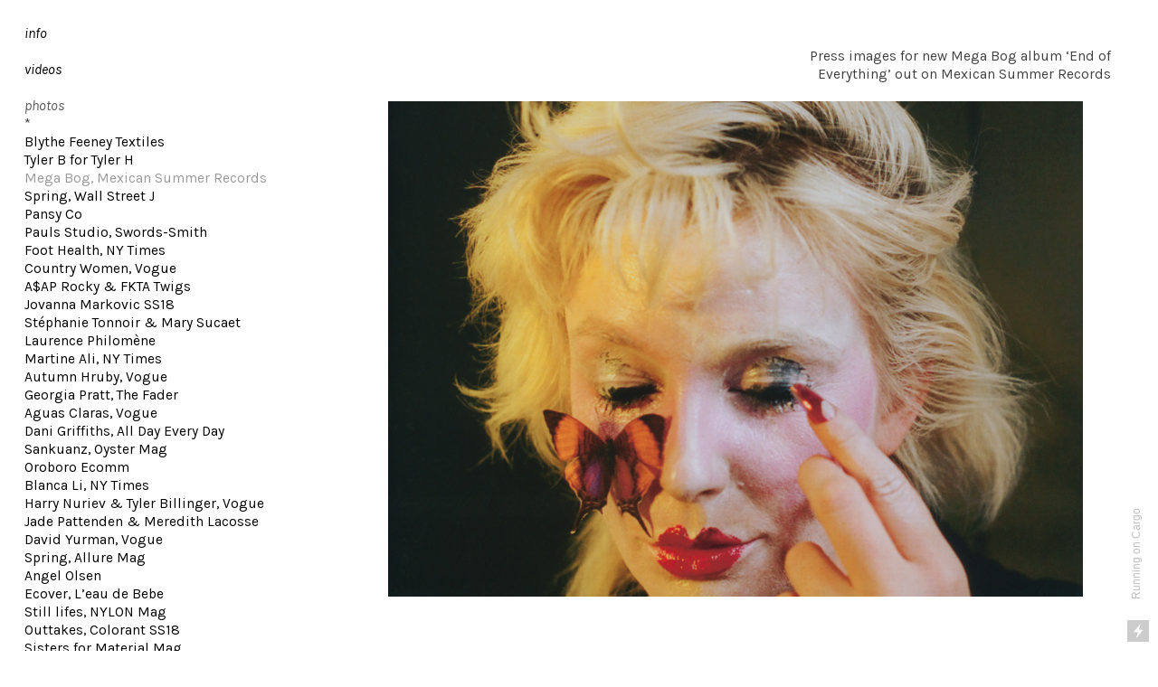

--- FILE ---
content_type: text/html; charset=UTF-8
request_url: https://amandajas.com/Mega-Bog-Mexican-Summer-Records
body_size: 29684
content:
<!DOCTYPE html>
<!-- 

        Running on cargo.site

-->
<html lang="en" data-predefined-style="true" data-css-presets="true" data-css-preset data-typography-preset>
	<head>
<script>
				var __cargo_context__ = 'live';
				var __cargo_js_ver__ = 'c=3521555348';
				var __cargo_maint__ = false;
				
				
			</script>
					<meta http-equiv="X-UA-Compatible" content="IE=edge,chrome=1">
		<meta http-equiv="Content-Type" content="text/html; charset=utf-8">
		<meta name="viewport" content="initial-scale=1.0, maximum-scale=1.0, user-scalable=no">
		
			<meta name="robots" content="index,follow">
		<title>Mega Bog, Mexican Summer Records — amandajas4@gmail.com</title>
		<meta name="description" content="Press images for new Mega Bog album ‘End of Everything’ out on Mexican Summer Records">
				<meta name="twitter:card" content="summary_large_image">
		<meta name="twitter:title" content="Mega Bog, Mexican Summer Records — amandajas4@gmail.com">
		<meta name="twitter:description" content="Press images for new Mega Bog album ‘End of Everything’ out on Mexican Summer Records">
		<meta name="twitter:image" content="https://freight.cargo.site/w/1200/i/58b2cec9540e8dc833b74f3cd397bc1aba9e205bf225388ca9f11b9b0144f79e/UntitledA.jpg">
		<meta property="og:locale" content="en_US">
		<meta property="og:title" content="Mega Bog, Mexican Summer Records — amandajas4@gmail.com">
		<meta property="og:description" content="Press images for new Mega Bog album ‘End of Everything’ out on Mexican Summer Records">
		<meta property="og:url" content="https://amandajas.com/Mega-Bog-Mexican-Summer-Records">
		<meta property="og:image" content="https://freight.cargo.site/w/1200/i/58b2cec9540e8dc833b74f3cd397bc1aba9e205bf225388ca9f11b9b0144f79e/UntitledA.jpg">
		<meta property="og:type" content="website">

		<link rel="preconnect" href="https://static.cargo.site" crossorigin>
		<link rel="preconnect" href="https://freight.cargo.site" crossorigin>

		<link rel="preconnect" href="https://fonts.gstatic.com" crossorigin>
		
		<!--<link rel="preload" href="https://static.cargo.site/assets/social/IconFont-Regular-0.9.3.woff2" as="font" type="font/woff" crossorigin>-->

		

		<link href="https://freight.cargo.site/t/original/i/2d43e6794f802e0633fedad88dc2b7daea3e616c67413bba4fdbb90406f14c51/flor.ico" rel="shortcut icon">
		<link href="https://amandajas.com/rss" rel="alternate" type="application/rss+xml" title="amandajas4@gmail.com feed">

		<link href="//fonts.googleapis.com/css?family=Karla:200,200italic,300,300italic,400,400italic,500,500italic,600,600italic,700,700italic,800,800italic|Space Mono:400,400italic,700,700italic&c=3521555348&" id="" rel="stylesheet" type="text/css" />
<link href="https://amandajas.com/stylesheet?c=3521555348&1742847925" id="member_stylesheet" rel="stylesheet" type="text/css" />
<style id="">@font-face{font-family:Icons;src:url(https://static.cargo.site/assets/social/IconFont-Regular-0.9.3.woff2);unicode-range:U+E000-E15C,U+F0000,U+FE0E}@font-face{font-family:Icons;src:url(https://static.cargo.site/assets/social/IconFont-Regular-0.9.3.woff2);font-weight:240;unicode-range:U+E000-E15C,U+F0000,U+FE0E}@font-face{font-family:Icons;src:url(https://static.cargo.site/assets/social/IconFont-Regular-0.9.3.woff2);unicode-range:U+E000-E15C,U+F0000,U+FE0E;font-weight:400}@font-face{font-family:Icons;src:url(https://static.cargo.site/assets/social/IconFont-Regular-0.9.3.woff2);unicode-range:U+E000-E15C,U+F0000,U+FE0E;font-weight:600}@font-face{font-family:Icons;src:url(https://static.cargo.site/assets/social/IconFont-Regular-0.9.3.woff2);unicode-range:U+E000-E15C,U+F0000,U+FE0E;font-weight:800}@font-face{font-family:Icons;src:url(https://static.cargo.site/assets/social/IconFont-Regular-0.9.3.woff2);unicode-range:U+E000-E15C,U+F0000,U+FE0E;font-style:italic}@font-face{font-family:Icons;src:url(https://static.cargo.site/assets/social/IconFont-Regular-0.9.3.woff2);unicode-range:U+E000-E15C,U+F0000,U+FE0E;font-weight:200;font-style:italic}@font-face{font-family:Icons;src:url(https://static.cargo.site/assets/social/IconFont-Regular-0.9.3.woff2);unicode-range:U+E000-E15C,U+F0000,U+FE0E;font-weight:400;font-style:italic}@font-face{font-family:Icons;src:url(https://static.cargo.site/assets/social/IconFont-Regular-0.9.3.woff2);unicode-range:U+E000-E15C,U+F0000,U+FE0E;font-weight:600;font-style:italic}@font-face{font-family:Icons;src:url(https://static.cargo.site/assets/social/IconFont-Regular-0.9.3.woff2);unicode-range:U+E000-E15C,U+F0000,U+FE0E;font-weight:800;font-style:italic}body.iconfont-loading,body.iconfont-loading *{color:transparent!important}body{-moz-osx-font-smoothing:grayscale;-webkit-font-smoothing:antialiased;-webkit-text-size-adjust:none}body.no-scroll{overflow:hidden}/*!
 * Content
 */.page{word-wrap:break-word}:focus{outline:0}.pointer-events-none{pointer-events:none}.pointer-events-auto{pointer-events:auto}.pointer-events-none .page_content .audio-player,.pointer-events-none .page_content .shop_product,.pointer-events-none .page_content a,.pointer-events-none .page_content audio,.pointer-events-none .page_content button,.pointer-events-none .page_content details,.pointer-events-none .page_content iframe,.pointer-events-none .page_content img,.pointer-events-none .page_content input,.pointer-events-none .page_content video{pointer-events:auto}.pointer-events-none .page_content *>a,.pointer-events-none .page_content>a{position:relative}s *{text-transform:inherit}#toolset{position:fixed;bottom:10px;right:10px;z-index:8}.mobile #toolset,.template_site_inframe #toolset{display:none}#toolset a{display:block;height:24px;width:24px;margin:0;padding:0;text-decoration:none;background:rgba(0,0,0,.2)}#toolset a:hover{background:rgba(0,0,0,.8)}[data-adminview] #toolset a,[data-adminview] #toolset_admin a{background:rgba(0,0,0,.04);pointer-events:none;cursor:default}#toolset_admin a:active{background:rgba(0,0,0,.7)}#toolset_admin a svg>*{transform:scale(1.1) translate(0,-.5px);transform-origin:50% 50%}#toolset_admin a svg{pointer-events:none;width:100%!important;height:auto!important}#following-container{overflow:auto;-webkit-overflow-scrolling:touch}#following-container iframe{height:100%;width:100%;position:absolute;top:0;left:0;right:0;bottom:0}:root{--following-width:-400px;--following-animation-duration:450ms}@keyframes following-open{0%{transform:translateX(0)}100%{transform:translateX(var(--following-width))}}@keyframes following-open-inverse{0%{transform:translateX(0)}100%{transform:translateX(calc(-1 * var(--following-width)))}}@keyframes following-close{0%{transform:translateX(var(--following-width))}100%{transform:translateX(0)}}@keyframes following-close-inverse{0%{transform:translateX(calc(-1 * var(--following-width)))}100%{transform:translateX(0)}}body.animate-left{animation:following-open var(--following-animation-duration);animation-fill-mode:both;animation-timing-function:cubic-bezier(.24,1,.29,1)}#following-container.animate-left{animation:following-close-inverse var(--following-animation-duration);animation-fill-mode:both;animation-timing-function:cubic-bezier(.24,1,.29,1)}#following-container.animate-left #following-frame{animation:following-close var(--following-animation-duration);animation-fill-mode:both;animation-timing-function:cubic-bezier(.24,1,.29,1)}body.animate-right{animation:following-close var(--following-animation-duration);animation-fill-mode:both;animation-timing-function:cubic-bezier(.24,1,.29,1)}#following-container.animate-right{animation:following-open-inverse var(--following-animation-duration);animation-fill-mode:both;animation-timing-function:cubic-bezier(.24,1,.29,1)}#following-container.animate-right #following-frame{animation:following-open var(--following-animation-duration);animation-fill-mode:both;animation-timing-function:cubic-bezier(.24,1,.29,1)}.slick-slider{position:relative;display:block;-moz-box-sizing:border-box;box-sizing:border-box;-webkit-user-select:none;-moz-user-select:none;-ms-user-select:none;user-select:none;-webkit-touch-callout:none;-khtml-user-select:none;-ms-touch-action:pan-y;touch-action:pan-y;-webkit-tap-highlight-color:transparent}.slick-list{position:relative;display:block;overflow:hidden;margin:0;padding:0}.slick-list:focus{outline:0}.slick-list.dragging{cursor:pointer;cursor:hand}.slick-slider .slick-list,.slick-slider .slick-track{transform:translate3d(0,0,0);will-change:transform}.slick-track{position:relative;top:0;left:0;display:block}.slick-track:after,.slick-track:before{display:table;content:'';width:1px;height:1px;margin-top:-1px;margin-left:-1px}.slick-track:after{clear:both}.slick-loading .slick-track{visibility:hidden}.slick-slide{display:none;float:left;height:100%;min-height:1px}[dir=rtl] .slick-slide{float:right}.content .slick-slide img{display:inline-block}.content .slick-slide img:not(.image-zoom){cursor:pointer}.content .scrub .slick-list,.content .scrub .slick-slide img:not(.image-zoom){cursor:ew-resize}body.slideshow-scrub-dragging *{cursor:ew-resize!important}.content .slick-slide img:not([src]),.content .slick-slide img[src='']{width:100%;height:auto}.slick-slide.slick-loading img{display:none}.slick-slide.dragging img{pointer-events:none}.slick-initialized .slick-slide{display:block}.slick-loading .slick-slide{visibility:hidden}.slick-vertical .slick-slide{display:block;height:auto;border:1px solid transparent}.slick-arrow.slick-hidden{display:none}.slick-arrow{position:absolute;z-index:9;width:0;top:0;height:100%;cursor:pointer;will-change:opacity;-webkit-transition:opacity 333ms cubic-bezier(.4,0,.22,1);transition:opacity 333ms cubic-bezier(.4,0,.22,1)}.slick-arrow.hidden{opacity:0}.slick-arrow svg{position:absolute;width:36px;height:36px;top:0;left:0;right:0;bottom:0;margin:auto;transform:translate(.25px,.25px)}.slick-arrow svg.right-arrow{transform:translate(.25px,.25px) scaleX(-1)}.slick-arrow svg:active{opacity:.75}.slick-arrow svg .arrow-shape{fill:none!important;stroke:#fff;stroke-linecap:square}.slick-arrow svg .arrow-outline{fill:none!important;stroke-width:2.5px;stroke:rgba(0,0,0,.6);stroke-linecap:square}.slick-arrow.slick-next{right:0;text-align:right}.slick-next svg,.wallpaper-navigation .slick-next svg{margin-right:10px}.mobile .slick-next svg{margin-right:10px}.slick-arrow.slick-prev{text-align:left}.slick-prev svg,.wallpaper-navigation .slick-prev svg{margin-left:10px}.mobile .slick-prev svg{margin-left:10px}.loading_animation{display:none;vertical-align:middle;z-index:15;line-height:0;pointer-events:none;border-radius:100%}.loading_animation.hidden{display:none}.loading_animation.pulsing{opacity:0;display:inline-block;animation-delay:.1s;-webkit-animation-delay:.1s;-moz-animation-delay:.1s;animation-duration:12s;animation-iteration-count:infinite;animation:fade-pulse-in .5s ease-in-out;-moz-animation:fade-pulse-in .5s ease-in-out;-webkit-animation:fade-pulse-in .5s ease-in-out;-webkit-animation-fill-mode:forwards;-moz-animation-fill-mode:forwards;animation-fill-mode:forwards}.loading_animation.pulsing.no-delay{animation-delay:0s;-webkit-animation-delay:0s;-moz-animation-delay:0s}.loading_animation div{border-radius:100%}.loading_animation div svg{max-width:100%;height:auto}.loading_animation div,.loading_animation div svg{width:20px;height:20px}.loading_animation.full-width svg{width:100%;height:auto}.loading_animation.full-width.big svg{width:100px;height:100px}.loading_animation div svg>*{fill:#ccc}.loading_animation div{-webkit-animation:spin-loading 12s ease-out;-webkit-animation-iteration-count:infinite;-moz-animation:spin-loading 12s ease-out;-moz-animation-iteration-count:infinite;animation:spin-loading 12s ease-out;animation-iteration-count:infinite}.loading_animation.hidden{display:none}[data-backdrop] .loading_animation{position:absolute;top:15px;left:15px;z-index:99}.loading_animation.position-absolute.middle{top:calc(50% - 10px);left:calc(50% - 10px)}.loading_animation.position-absolute.topleft{top:0;left:0}.loading_animation.position-absolute.middleright{top:calc(50% - 10px);right:1rem}.loading_animation.position-absolute.middleleft{top:calc(50% - 10px);left:1rem}.loading_animation.gray div svg>*{fill:#999}.loading_animation.gray-dark div svg>*{fill:#666}.loading_animation.gray-darker div svg>*{fill:#555}.loading_animation.gray-light div svg>*{fill:#ccc}.loading_animation.white div svg>*{fill:rgba(255,255,255,.85)}.loading_animation.blue div svg>*{fill:#698fff}.loading_animation.inline{display:inline-block;margin-bottom:.5ex}.loading_animation.inline.left{margin-right:.5ex}@-webkit-keyframes fade-pulse-in{0%{opacity:0}50%{opacity:.5}100%{opacity:1}}@-moz-keyframes fade-pulse-in{0%{opacity:0}50%{opacity:.5}100%{opacity:1}}@keyframes fade-pulse-in{0%{opacity:0}50%{opacity:.5}100%{opacity:1}}@-webkit-keyframes pulsate{0%{opacity:1}50%{opacity:0}100%{opacity:1}}@-moz-keyframes pulsate{0%{opacity:1}50%{opacity:0}100%{opacity:1}}@keyframes pulsate{0%{opacity:1}50%{opacity:0}100%{opacity:1}}@-webkit-keyframes spin-loading{0%{transform:rotate(0)}9%{transform:rotate(1050deg)}18%{transform:rotate(-1090deg)}20%{transform:rotate(-1080deg)}23%{transform:rotate(-1080deg)}28%{transform:rotate(-1095deg)}29%{transform:rotate(-1065deg)}34%{transform:rotate(-1080deg)}35%{transform:rotate(-1050deg)}40%{transform:rotate(-1065deg)}41%{transform:rotate(-1035deg)}44%{transform:rotate(-1035deg)}47%{transform:rotate(-2160deg)}50%{transform:rotate(-2160deg)}56%{transform:rotate(45deg)}60%{transform:rotate(45deg)}80%{transform:rotate(6120deg)}100%{transform:rotate(0)}}@keyframes spin-loading{0%{transform:rotate(0)}9%{transform:rotate(1050deg)}18%{transform:rotate(-1090deg)}20%{transform:rotate(-1080deg)}23%{transform:rotate(-1080deg)}28%{transform:rotate(-1095deg)}29%{transform:rotate(-1065deg)}34%{transform:rotate(-1080deg)}35%{transform:rotate(-1050deg)}40%{transform:rotate(-1065deg)}41%{transform:rotate(-1035deg)}44%{transform:rotate(-1035deg)}47%{transform:rotate(-2160deg)}50%{transform:rotate(-2160deg)}56%{transform:rotate(45deg)}60%{transform:rotate(45deg)}80%{transform:rotate(6120deg)}100%{transform:rotate(0)}}[grid-row]{align-items:flex-start;box-sizing:border-box;display:-webkit-box;display:-webkit-flex;display:-ms-flexbox;display:flex;-webkit-flex-wrap:wrap;-ms-flex-wrap:wrap;flex-wrap:wrap}[grid-col]{box-sizing:border-box}[grid-row] [grid-col].empty:after{content:"\0000A0";cursor:text}body.mobile[data-adminview=content-editproject] [grid-row] [grid-col].empty:after{display:none}[grid-col=auto]{-webkit-box-flex:1;-webkit-flex:1;-ms-flex:1;flex:1}[grid-col=x12]{width:100%}[grid-col=x11]{width:50%}[grid-col=x10]{width:33.33%}[grid-col=x9]{width:25%}[grid-col=x8]{width:20%}[grid-col=x7]{width:16.666666667%}[grid-col=x6]{width:14.285714286%}[grid-col=x5]{width:12.5%}[grid-col=x4]{width:11.111111111%}[grid-col=x3]{width:10%}[grid-col=x2]{width:9.090909091%}[grid-col=x1]{width:8.333333333%}[grid-col="1"]{width:8.33333%}[grid-col="2"]{width:16.66667%}[grid-col="3"]{width:25%}[grid-col="4"]{width:33.33333%}[grid-col="5"]{width:41.66667%}[grid-col="6"]{width:50%}[grid-col="7"]{width:58.33333%}[grid-col="8"]{width:66.66667%}[grid-col="9"]{width:75%}[grid-col="10"]{width:83.33333%}[grid-col="11"]{width:91.66667%}[grid-col="12"]{width:100%}body.mobile [grid-responsive] [grid-col]{width:100%;-webkit-box-flex:none;-webkit-flex:none;-ms-flex:none;flex:none}[data-ce-host=true][contenteditable=true] [grid-pad]{pointer-events:none}[data-ce-host=true][contenteditable=true] [grid-pad]>*{pointer-events:auto}[grid-pad="0"]{padding:0}[grid-pad="0.25"]{padding:.125rem}[grid-pad="0.5"]{padding:.25rem}[grid-pad="0.75"]{padding:.375rem}[grid-pad="1"]{padding:.5rem}[grid-pad="1.25"]{padding:.625rem}[grid-pad="1.5"]{padding:.75rem}[grid-pad="1.75"]{padding:.875rem}[grid-pad="2"]{padding:1rem}[grid-pad="2.5"]{padding:1.25rem}[grid-pad="3"]{padding:1.5rem}[grid-pad="3.5"]{padding:1.75rem}[grid-pad="4"]{padding:2rem}[grid-pad="5"]{padding:2.5rem}[grid-pad="6"]{padding:3rem}[grid-pad="7"]{padding:3.5rem}[grid-pad="8"]{padding:4rem}[grid-pad="9"]{padding:4.5rem}[grid-pad="10"]{padding:5rem}[grid-gutter="0"]{margin:0}[grid-gutter="0.5"]{margin:-.25rem}[grid-gutter="1"]{margin:-.5rem}[grid-gutter="1.5"]{margin:-.75rem}[grid-gutter="2"]{margin:-1rem}[grid-gutter="2.5"]{margin:-1.25rem}[grid-gutter="3"]{margin:-1.5rem}[grid-gutter="3.5"]{margin:-1.75rem}[grid-gutter="4"]{margin:-2rem}[grid-gutter="5"]{margin:-2.5rem}[grid-gutter="6"]{margin:-3rem}[grid-gutter="7"]{margin:-3.5rem}[grid-gutter="8"]{margin:-4rem}[grid-gutter="10"]{margin:-5rem}[grid-gutter="12"]{margin:-6rem}[grid-gutter="14"]{margin:-7rem}[grid-gutter="16"]{margin:-8rem}[grid-gutter="18"]{margin:-9rem}[grid-gutter="20"]{margin:-10rem}small{max-width:100%;text-decoration:inherit}img:not([src]),img[src='']{outline:1px solid rgba(177,177,177,.4);outline-offset:-1px;content:url([data-uri])}img.image-zoom{cursor:-webkit-zoom-in;cursor:-moz-zoom-in;cursor:zoom-in}#imprimatur{color:#333;font-size:10px;font-family:-apple-system,BlinkMacSystemFont,"Segoe UI",Roboto,Oxygen,Ubuntu,Cantarell,"Open Sans","Helvetica Neue",sans-serif,"Sans Serif",Icons;/*!System*/position:fixed;opacity:.3;right:-28px;bottom:160px;transform:rotate(270deg);-ms-transform:rotate(270deg);-webkit-transform:rotate(270deg);z-index:8;text-transform:uppercase;color:#999;opacity:.5;padding-bottom:2px;text-decoration:none}.mobile #imprimatur{display:none}bodycopy cargo-link a{font-family:-apple-system,BlinkMacSystemFont,"Segoe UI",Roboto,Oxygen,Ubuntu,Cantarell,"Open Sans","Helvetica Neue",sans-serif,"Sans Serif",Icons;/*!System*/font-size:12px;font-style:normal;font-weight:400;transform:rotate(270deg);text-decoration:none;position:fixed!important;right:-27px;bottom:100px;text-decoration:none;letter-spacing:normal;background:0 0;border:0;border-bottom:0;outline:0}/*! PhotoSwipe Default UI CSS by Dmitry Semenov | photoswipe.com | MIT license */.pswp--has_mouse .pswp__button--arrow--left,.pswp--has_mouse .pswp__button--arrow--right,.pswp__ui{visibility:visible}.pswp--minimal--dark .pswp__top-bar,.pswp__button{background:0 0}.pswp,.pswp__bg,.pswp__container,.pswp__img--placeholder,.pswp__zoom-wrap,.quick-view-navigation{-webkit-backface-visibility:hidden}.pswp__button{cursor:pointer;opacity:1;-webkit-appearance:none;transition:opacity .2s;-webkit-box-shadow:none;box-shadow:none}.pswp__button-close>svg{top:10px;right:10px;margin-left:auto}.pswp--touch .quick-view-navigation{display:none}.pswp__ui{-webkit-font-smoothing:auto;opacity:1;z-index:1550}.quick-view-navigation{will-change:opacity;-webkit-transition:opacity 333ms cubic-bezier(.4,0,.22,1);transition:opacity 333ms cubic-bezier(.4,0,.22,1)}.quick-view-navigation .pswp__group .pswp__button{pointer-events:auto}.pswp__button>svg{position:absolute;width:36px;height:36px}.quick-view-navigation .pswp__group:active svg{opacity:.75}.pswp__button svg .shape-shape{fill:#fff}.pswp__button svg .shape-outline{fill:#000}.pswp__button-prev>svg{top:0;bottom:0;left:10px;margin:auto}.pswp__button-next>svg{top:0;bottom:0;right:10px;margin:auto}.quick-view-navigation .pswp__group .pswp__button-prev{position:absolute;left:0;top:0;width:0;height:100%}.quick-view-navigation .pswp__group .pswp__button-next{position:absolute;right:0;top:0;width:0;height:100%}.quick-view-navigation .close-button,.quick-view-navigation .left-arrow,.quick-view-navigation .right-arrow{transform:translate(.25px,.25px)}.quick-view-navigation .right-arrow{transform:translate(.25px,.25px) scaleX(-1)}.pswp__button svg .shape-outline{fill:transparent!important;stroke:#000;stroke-width:2.5px;stroke-linecap:square}.pswp__button svg .shape-shape{fill:transparent!important;stroke:#fff;stroke-width:1.5px;stroke-linecap:square}.pswp__bg,.pswp__scroll-wrap,.pswp__zoom-wrap{width:100%;position:absolute}.quick-view-navigation .pswp__group .pswp__button-close{margin:0}.pswp__container,.pswp__item,.pswp__zoom-wrap{right:0;bottom:0;top:0;position:absolute;left:0}.pswp__ui--hidden .pswp__button{opacity:.001}.pswp__ui--hidden .pswp__button,.pswp__ui--hidden .pswp__button *{pointer-events:none}.pswp .pswp__ui.pswp__ui--displaynone{display:none}.pswp__element--disabled{display:none!important}/*! PhotoSwipe main CSS by Dmitry Semenov | photoswipe.com | MIT license */.pswp{position:fixed;display:none;height:100%;width:100%;top:0;left:0;right:0;bottom:0;margin:auto;-ms-touch-action:none;touch-action:none;z-index:9999999;-webkit-text-size-adjust:100%;line-height:initial;letter-spacing:initial;outline:0}.pswp img{max-width:none}.pswp--zoom-disabled .pswp__img{cursor:default!important}.pswp--animate_opacity{opacity:.001;will-change:opacity;-webkit-transition:opacity 333ms cubic-bezier(.4,0,.22,1);transition:opacity 333ms cubic-bezier(.4,0,.22,1)}.pswp--open{display:block}.pswp--zoom-allowed .pswp__img{cursor:-webkit-zoom-in;cursor:-moz-zoom-in;cursor:zoom-in}.pswp--zoomed-in .pswp__img{cursor:-webkit-grab;cursor:-moz-grab;cursor:grab}.pswp--dragging .pswp__img{cursor:-webkit-grabbing;cursor:-moz-grabbing;cursor:grabbing}.pswp__bg{left:0;top:0;height:100%;opacity:0;transform:translateZ(0);will-change:opacity}.pswp__scroll-wrap{left:0;top:0;height:100%}.pswp__container,.pswp__zoom-wrap{-ms-touch-action:none;touch-action:none}.pswp__container,.pswp__img{-webkit-user-select:none;-moz-user-select:none;-ms-user-select:none;user-select:none;-webkit-tap-highlight-color:transparent;-webkit-touch-callout:none}.pswp__zoom-wrap{-webkit-transform-origin:left top;-ms-transform-origin:left top;transform-origin:left top;-webkit-transition:-webkit-transform 222ms cubic-bezier(.4,0,.22,1);transition:transform 222ms cubic-bezier(.4,0,.22,1)}.pswp__bg{-webkit-transition:opacity 222ms cubic-bezier(.4,0,.22,1);transition:opacity 222ms cubic-bezier(.4,0,.22,1)}.pswp--animated-in .pswp__bg,.pswp--animated-in .pswp__zoom-wrap{-webkit-transition:none;transition:none}.pswp--hide-overflow .pswp__scroll-wrap,.pswp--hide-overflow.pswp{overflow:hidden}.pswp__img{position:absolute;width:auto;height:auto;top:0;left:0}.pswp__img--placeholder--blank{background:#222}.pswp--ie .pswp__img{width:100%!important;height:auto!important;left:0;top:0}.pswp__ui--idle{opacity:0}.pswp__error-msg{position:absolute;left:0;top:50%;width:100%;text-align:center;font-size:14px;line-height:16px;margin-top:-8px;color:#ccc}.pswp__error-msg a{color:#ccc;text-decoration:underline}.pswp__error-msg{font-family:-apple-system,BlinkMacSystemFont,"Segoe UI",Roboto,Oxygen,Ubuntu,Cantarell,"Open Sans","Helvetica Neue",sans-serif}.quick-view.mouse-down .iframe-item{pointer-events:none!important}.quick-view-caption-positioner{pointer-events:none;width:100%;height:100%}.quick-view-caption-wrapper{margin:auto;position:absolute;bottom:0;left:0;right:0}.quick-view-horizontal-align-left .quick-view-caption-wrapper{margin-left:0}.quick-view-horizontal-align-right .quick-view-caption-wrapper{margin-right:0}[data-quick-view-caption]{transition:.1s opacity ease-in-out;position:absolute;bottom:0;left:0;right:0}.quick-view-horizontal-align-left [data-quick-view-caption]{text-align:left}.quick-view-horizontal-align-right [data-quick-view-caption]{text-align:right}.quick-view-caption{transition:.1s opacity ease-in-out}.quick-view-caption>*{display:inline-block}.quick-view-caption *{pointer-events:auto}.quick-view-caption.hidden{opacity:0}.shop_product .dropdown_wrapper{flex:0 0 100%;position:relative}.shop_product select{appearance:none;-moz-appearance:none;-webkit-appearance:none;outline:0;-webkit-font-smoothing:antialiased;-moz-osx-font-smoothing:grayscale;cursor:pointer;border-radius:0;white-space:nowrap;overflow:hidden!important;text-overflow:ellipsis}.shop_product select.dropdown::-ms-expand{display:none}.shop_product a{cursor:pointer;border-bottom:none;text-decoration:none}.shop_product a.out-of-stock{pointer-events:none}body.audio-player-dragging *{cursor:ew-resize!important}.audio-player{display:inline-flex;flex:1 0 calc(100% - 2px);width:calc(100% - 2px)}.audio-player .button{height:100%;flex:0 0 3.3rem;display:flex}.audio-player .separator{left:3.3rem;height:100%}.audio-player .buffer{width:0%;height:100%;transition:left .3s linear,width .3s linear}.audio-player.seeking .buffer{transition:left 0s,width 0s}.audio-player.seeking{user-select:none;-webkit-user-select:none;cursor:ew-resize}.audio-player.seeking *{user-select:none;-webkit-user-select:none;cursor:ew-resize}.audio-player .bar{overflow:hidden;display:flex;justify-content:space-between;align-content:center;flex-grow:1}.audio-player .progress{width:0%;height:100%;transition:width .3s linear}.audio-player.seeking .progress{transition:width 0s}.audio-player .pause,.audio-player .play{cursor:pointer;height:100%}.audio-player .note-icon{margin:auto 0;order:2;flex:0 1 auto}.audio-player .title{white-space:nowrap;overflow:hidden;text-overflow:ellipsis;pointer-events:none;user-select:none;padding:.5rem 0 .5rem 1rem;margin:auto auto auto 0;flex:0 3 auto;min-width:0;width:100%}.audio-player .total-time{flex:0 1 auto;margin:auto 0}.audio-player .current-time,.audio-player .play-text{flex:0 1 auto;margin:auto 0}.audio-player .stream-anim{user-select:none;margin:auto auto auto 0}.audio-player .stream-anim span{display:inline-block}.audio-player .buffer,.audio-player .current-time,.audio-player .note-svg,.audio-player .play-text,.audio-player .separator,.audio-player .total-time{user-select:none;pointer-events:none}.audio-player .buffer,.audio-player .play-text,.audio-player .progress{position:absolute}.audio-player,.audio-player .bar,.audio-player .button,.audio-player .current-time,.audio-player .note-icon,.audio-player .pause,.audio-player .play,.audio-player .total-time{position:relative}body.mobile .audio-player,body.mobile .audio-player *{-webkit-touch-callout:none}#standalone-admin-frame{border:0;width:400px;position:absolute;right:0;top:0;height:100vh;z-index:99}body[standalone-admin=true] #standalone-admin-frame{transform:translate(0,0)}body[standalone-admin=true] .main_container{width:calc(100% - 400px)}body[standalone-admin=false] #standalone-admin-frame{transform:translate(100%,0)}body[standalone-admin=false] .main_container{width:100%}.toggle_standaloneAdmin{position:fixed;top:0;right:400px;height:40px;width:40px;z-index:999;cursor:pointer;background-color:rgba(0,0,0,.4)}.toggle_standaloneAdmin:active{opacity:.7}body[standalone-admin=false] .toggle_standaloneAdmin{right:0}.toggle_standaloneAdmin *{color:#fff;fill:#fff}.toggle_standaloneAdmin svg{padding:6px;width:100%;height:100%;opacity:.85}body[standalone-admin=false] .toggle_standaloneAdmin #close,body[standalone-admin=true] .toggle_standaloneAdmin #backdropsettings{display:none}.toggle_standaloneAdmin>div{width:100%;height:100%}#admin_toggle_button{position:fixed;top:50%;transform:translate(0,-50%);right:400px;height:36px;width:12px;z-index:999;cursor:pointer;background-color:rgba(0,0,0,.09);padding-left:2px;margin-right:5px}#admin_toggle_button .bar{content:'';background:rgba(0,0,0,.09);position:fixed;width:5px;bottom:0;top:0;z-index:10}#admin_toggle_button:active{background:rgba(0,0,0,.065)}#admin_toggle_button *{color:#fff;fill:#fff}#admin_toggle_button svg{padding:0;width:16px;height:36px;margin-left:1px;opacity:1}#admin_toggle_button svg *{fill:#fff;opacity:1}#admin_toggle_button[data-state=closed] .toggle_admin_close{display:none}#admin_toggle_button[data-state=closed],#admin_toggle_button[data-state=closed] .toggle_admin_open{width:20px;cursor:pointer;margin:0}#admin_toggle_button[data-state=closed] svg{margin-left:2px}#admin_toggle_button[data-state=open] .toggle_admin_open{display:none}select,select *{text-rendering:auto!important}b b{font-weight:inherit}*{-webkit-box-sizing:border-box;-moz-box-sizing:border-box;box-sizing:border-box}customhtml>*{position:relative;z-index:10}body,html{min-height:100vh;margin:0;padding:0}html{touch-action:manipulation;position:relative;background-color:#fff}.main_container{min-height:100vh;width:100%;overflow:hidden}.container{display:-webkit-box;display:-webkit-flex;display:-moz-box;display:-ms-flexbox;display:flex;-webkit-flex-wrap:wrap;-moz-flex-wrap:wrap;-ms-flex-wrap:wrap;flex-wrap:wrap;max-width:100%;width:100%;overflow:visible}.container{align-items:flex-start;-webkit-align-items:flex-start}.page{z-index:2}.page ul li>text-limit{display:block}.content,.content_container,.pinned{-webkit-flex:1 0 auto;-moz-flex:1 0 auto;-ms-flex:1 0 auto;flex:1 0 auto;max-width:100%}.content_container{width:100%}.content_container.full_height{min-height:100vh}.page_background{position:absolute;top:0;left:0;width:100%;height:100%}.page_container{position:relative;overflow:visible;width:100%}.backdrop{position:absolute;top:0;z-index:1;width:100%;height:100%;max-height:100vh}.backdrop>div{position:absolute;top:0;left:0;width:100%;height:100%;-webkit-backface-visibility:hidden;backface-visibility:hidden;transform:translate3d(0,0,0);contain:strict}[data-backdrop].backdrop>div[data-overflowing]{max-height:100vh;position:absolute;top:0;left:0}body.mobile [split-responsive]{display:flex;flex-direction:column}body.mobile [split-responsive] .container{width:100%;order:2}body.mobile [split-responsive] .backdrop{position:relative;height:50vh;width:100%;order:1}body.mobile [split-responsive] [data-auxiliary].backdrop{position:absolute;height:50vh;width:100%;order:1}.page{position:relative;z-index:2}img[data-align=left]{float:left}img[data-align=right]{float:right}[data-rotation]{transform-origin:center center}.content .page_content:not([contenteditable=true]) [data-draggable]{pointer-events:auto!important;backface-visibility:hidden}.preserve-3d{-moz-transform-style:preserve-3d;transform-style:preserve-3d}.content .page_content:not([contenteditable=true]) [data-draggable] iframe{pointer-events:none!important}.dragging-active iframe{pointer-events:none!important}.content .page_content:not([contenteditable=true]) [data-draggable]:active{opacity:1}.content .scroll-transition-fade{transition:transform 1s ease-in-out,opacity .8s ease-in-out}.content .scroll-transition-fade.below-viewport{opacity:0;transform:translateY(40px)}.mobile.full_width .page_container:not([split-layout]) .container_width{width:100%}[data-view=pinned_bottom] .bottom_pin_invisibility{visibility:hidden}.pinned{position:relative;width:100%}.pinned .page_container.accommodate:not(.fixed):not(.overlay){z-index:2}.pinned .page_container.overlay{position:absolute;z-index:4}.pinned .page_container.overlay.fixed{position:fixed}.pinned .page_container.overlay.fixed .page{max-height:100vh;-webkit-overflow-scrolling:touch}.pinned .page_container.overlay.fixed .page.allow-scroll{overflow-y:auto;overflow-x:hidden}.pinned .page_container.overlay.fixed .page.allow-scroll{align-items:flex-start;-webkit-align-items:flex-start}.pinned .page_container .page.allow-scroll::-webkit-scrollbar{width:0;background:0 0;display:none}.pinned.pinned_top .page_container.overlay{left:0;top:0}.pinned.pinned_bottom .page_container.overlay{left:0;bottom:0}div[data-container=set]:empty{margin-top:1px}.thumbnails{position:relative;z-index:1}[thumbnails=grid]{align-items:baseline}[thumbnails=justify] .thumbnail{box-sizing:content-box}[thumbnails][data-padding-zero] .thumbnail{margin-bottom:-1px}[thumbnails=montessori] .thumbnail{pointer-events:auto;position:absolute}[thumbnails] .thumbnail>a{display:block;text-decoration:none}[thumbnails=montessori]{height:0}[thumbnails][data-resizing],[thumbnails][data-resizing] *{cursor:nwse-resize}[thumbnails] .thumbnail .resize-handle{cursor:nwse-resize;width:26px;height:26px;padding:5px;position:absolute;opacity:.75;right:-1px;bottom:-1px;z-index:100}[thumbnails][data-resizing] .resize-handle{display:none}[thumbnails] .thumbnail .resize-handle svg{position:absolute;top:0;left:0}[thumbnails] .thumbnail .resize-handle:hover{opacity:1}[data-can-move].thumbnail .resize-handle svg .resize_path_outline{fill:#fff}[data-can-move].thumbnail .resize-handle svg .resize_path{fill:#000}[thumbnails=montessori] .thumbnail_sizer{height:0;width:100%;position:relative;padding-bottom:100%;pointer-events:none}[thumbnails] .thumbnail img{display:block;min-height:3px;margin-bottom:0}[thumbnails] .thumbnail img:not([src]),img[src=""]{margin:0!important;width:100%;min-height:3px;height:100%!important;position:absolute}[aspect-ratio="1x1"].thumb_image{height:0;padding-bottom:100%;overflow:hidden}[aspect-ratio="4x3"].thumb_image{height:0;padding-bottom:75%;overflow:hidden}[aspect-ratio="16x9"].thumb_image{height:0;padding-bottom:56.25%;overflow:hidden}[thumbnails] .thumb_image{width:100%;position:relative}[thumbnails][thumbnail-vertical-align=top]{align-items:flex-start}[thumbnails][thumbnail-vertical-align=middle]{align-items:center}[thumbnails][thumbnail-vertical-align=bottom]{align-items:baseline}[thumbnails][thumbnail-horizontal-align=left]{justify-content:flex-start}[thumbnails][thumbnail-horizontal-align=middle]{justify-content:center}[thumbnails][thumbnail-horizontal-align=right]{justify-content:flex-end}.thumb_image.default_image>svg{position:absolute;top:0;left:0;bottom:0;right:0;width:100%;height:100%}.thumb_image.default_image{outline:1px solid #ccc;outline-offset:-1px;position:relative}.mobile.full_width [data-view=Thumbnail] .thumbnails_width{width:100%}.content [data-draggable] a:active,.content [data-draggable] img:active{opacity:initial}.content .draggable-dragging{opacity:initial}[data-draggable].draggable_visible{visibility:visible}[data-draggable].draggable_hidden{visibility:hidden}.gallery_card [data-draggable],.marquee [data-draggable]{visibility:inherit}[data-draggable]{visibility:visible;background-color:rgba(0,0,0,.003)}#site_menu_panel_container .image-gallery:not(.initialized){height:0;padding-bottom:100%;min-height:initial}.image-gallery:not(.initialized){min-height:100vh;visibility:hidden;width:100%}.image-gallery .gallery_card img{display:block;width:100%;height:auto}.image-gallery .gallery_card{transform-origin:center}.image-gallery .gallery_card.dragging{opacity:.1;transform:initial!important}.image-gallery:not([image-gallery=slideshow]) .gallery_card iframe:only-child,.image-gallery:not([image-gallery=slideshow]) .gallery_card video:only-child{width:100%;height:100%;top:0;left:0;position:absolute}.image-gallery[image-gallery=slideshow] .gallery_card video[muted][autoplay]:not([controls]),.image-gallery[image-gallery=slideshow] .gallery_card video[muted][data-autoplay]:not([controls]){pointer-events:none}.image-gallery [image-gallery-pad="0"] video:only-child{object-fit:cover;height:calc(100% + 1px)}div.image-gallery>a,div.image-gallery>iframe,div.image-gallery>img,div.image-gallery>video{display:none}[image-gallery-row]{align-items:flex-start;box-sizing:border-box;display:-webkit-box;display:-webkit-flex;display:-ms-flexbox;display:flex;-webkit-flex-wrap:wrap;-ms-flex-wrap:wrap;flex-wrap:wrap}.image-gallery .gallery_card_image{width:100%;position:relative}[data-predefined-style=true] .image-gallery a.gallery_card{display:block;border:none}[image-gallery-col]{box-sizing:border-box}[image-gallery-col=x12]{width:100%}[image-gallery-col=x11]{width:50%}[image-gallery-col=x10]{width:33.33%}[image-gallery-col=x9]{width:25%}[image-gallery-col=x8]{width:20%}[image-gallery-col=x7]{width:16.666666667%}[image-gallery-col=x6]{width:14.285714286%}[image-gallery-col=x5]{width:12.5%}[image-gallery-col=x4]{width:11.111111111%}[image-gallery-col=x3]{width:10%}[image-gallery-col=x2]{width:9.090909091%}[image-gallery-col=x1]{width:8.333333333%}.content .page_content [image-gallery-pad].image-gallery{pointer-events:none}.content .page_content [image-gallery-pad].image-gallery .gallery_card_image>*,.content .page_content [image-gallery-pad].image-gallery .gallery_image_caption{pointer-events:auto}.content .page_content [image-gallery-pad="0"]{padding:0}.content .page_content [image-gallery-pad="0.25"]{padding:.125rem}.content .page_content [image-gallery-pad="0.5"]{padding:.25rem}.content .page_content [image-gallery-pad="0.75"]{padding:.375rem}.content .page_content [image-gallery-pad="1"]{padding:.5rem}.content .page_content [image-gallery-pad="1.25"]{padding:.625rem}.content .page_content [image-gallery-pad="1.5"]{padding:.75rem}.content .page_content [image-gallery-pad="1.75"]{padding:.875rem}.content .page_content [image-gallery-pad="2"]{padding:1rem}.content .page_content [image-gallery-pad="2.5"]{padding:1.25rem}.content .page_content [image-gallery-pad="3"]{padding:1.5rem}.content .page_content [image-gallery-pad="3.5"]{padding:1.75rem}.content .page_content [image-gallery-pad="4"]{padding:2rem}.content .page_content [image-gallery-pad="5"]{padding:2.5rem}.content .page_content [image-gallery-pad="6"]{padding:3rem}.content .page_content [image-gallery-pad="7"]{padding:3.5rem}.content .page_content [image-gallery-pad="8"]{padding:4rem}.content .page_content [image-gallery-pad="9"]{padding:4.5rem}.content .page_content [image-gallery-pad="10"]{padding:5rem}.content .page_content [image-gallery-gutter="0"]{margin:0}.content .page_content [image-gallery-gutter="0.5"]{margin:-.25rem}.content .page_content [image-gallery-gutter="1"]{margin:-.5rem}.content .page_content [image-gallery-gutter="1.5"]{margin:-.75rem}.content .page_content [image-gallery-gutter="2"]{margin:-1rem}.content .page_content [image-gallery-gutter="2.5"]{margin:-1.25rem}.content .page_content [image-gallery-gutter="3"]{margin:-1.5rem}.content .page_content [image-gallery-gutter="3.5"]{margin:-1.75rem}.content .page_content [image-gallery-gutter="4"]{margin:-2rem}.content .page_content [image-gallery-gutter="5"]{margin:-2.5rem}.content .page_content [image-gallery-gutter="6"]{margin:-3rem}.content .page_content [image-gallery-gutter="7"]{margin:-3.5rem}.content .page_content [image-gallery-gutter="8"]{margin:-4rem}.content .page_content [image-gallery-gutter="10"]{margin:-5rem}.content .page_content [image-gallery-gutter="12"]{margin:-6rem}.content .page_content [image-gallery-gutter="14"]{margin:-7rem}.content .page_content [image-gallery-gutter="16"]{margin:-8rem}.content .page_content [image-gallery-gutter="18"]{margin:-9rem}.content .page_content [image-gallery-gutter="20"]{margin:-10rem}[image-gallery=slideshow]:not(.initialized)>*{min-height:1px;opacity:0;min-width:100%}[image-gallery=slideshow][data-constrained-by=height] [image-gallery-vertical-align].slick-track{align-items:flex-start}[image-gallery=slideshow] img.image-zoom:active{opacity:initial}[image-gallery=slideshow].slick-initialized .gallery_card{pointer-events:none}[image-gallery=slideshow].slick-initialized .gallery_card.slick-current{pointer-events:auto}[image-gallery=slideshow] .gallery_card:not(.has_caption){line-height:0}.content .page_content [image-gallery=slideshow].image-gallery>*{pointer-events:auto}.content [image-gallery=slideshow].image-gallery.slick-initialized .gallery_card{overflow:hidden;margin:0;display:flex;flex-flow:row wrap;flex-shrink:0}.content [image-gallery=slideshow].image-gallery.slick-initialized .gallery_card.slick-current{overflow:visible}[image-gallery=slideshow] .gallery_image_caption{opacity:1;transition:opacity .3s;-webkit-transition:opacity .3s;width:100%;margin-left:auto;margin-right:auto;clear:both}[image-gallery-horizontal-align=left] .gallery_image_caption{text-align:left}[image-gallery-horizontal-align=middle] .gallery_image_caption{text-align:center}[image-gallery-horizontal-align=right] .gallery_image_caption{text-align:right}[image-gallery=slideshow][data-slideshow-in-transition] .gallery_image_caption{opacity:0;transition:opacity .3s;-webkit-transition:opacity .3s}[image-gallery=slideshow] .gallery_card_image{width:initial;margin:0;display:inline-block}[image-gallery=slideshow] .gallery_card img{margin:0;display:block}[image-gallery=slideshow][data-exploded]{align-items:flex-start;box-sizing:border-box;display:-webkit-box;display:-webkit-flex;display:-ms-flexbox;display:flex;-webkit-flex-wrap:wrap;-ms-flex-wrap:wrap;flex-wrap:wrap;justify-content:flex-start;align-content:flex-start}[image-gallery=slideshow][data-exploded] .gallery_card{padding:1rem;width:16.666%}[image-gallery=slideshow][data-exploded] .gallery_card_image{height:0;display:block;width:100%}[image-gallery=grid]{align-items:baseline}[image-gallery=grid] .gallery_card.has_caption .gallery_card_image{display:block}[image-gallery=grid] [image-gallery-pad="0"].gallery_card{margin-bottom:-1px}[image-gallery=grid] .gallery_card img{margin:0}[image-gallery=columns] .gallery_card img{margin:0}[image-gallery=justify]{align-items:flex-start}[image-gallery=justify] .gallery_card img{margin:0}[image-gallery=montessori][image-gallery-row]{display:block}[image-gallery=montessori] a.gallery_card,[image-gallery=montessori] div.gallery_card{position:absolute;pointer-events:auto}[image-gallery=montessori][data-can-move] .gallery_card,[image-gallery=montessori][data-can-move] .gallery_card .gallery_card_image,[image-gallery=montessori][data-can-move] .gallery_card .gallery_card_image>*{cursor:move}[image-gallery=montessori]{position:relative;height:0}[image-gallery=freeform] .gallery_card{position:relative}[image-gallery=freeform] [image-gallery-pad="0"].gallery_card{margin-bottom:-1px}[image-gallery-vertical-align]{display:flex;flex-flow:row wrap}[image-gallery-vertical-align].slick-track{display:flex;flex-flow:row nowrap}.image-gallery .slick-list{margin-bottom:-.3px}[image-gallery-vertical-align=top]{align-content:flex-start;align-items:flex-start}[image-gallery-vertical-align=middle]{align-items:center;align-content:center}[image-gallery-vertical-align=bottom]{align-content:flex-end;align-items:flex-end}[image-gallery-horizontal-align=left]{justify-content:flex-start}[image-gallery-horizontal-align=middle]{justify-content:center}[image-gallery-horizontal-align=right]{justify-content:flex-end}.image-gallery[data-resizing],.image-gallery[data-resizing] *{cursor:nwse-resize!important}.image-gallery .gallery_card .resize-handle,.image-gallery .gallery_card .resize-handle *{cursor:nwse-resize!important}.image-gallery .gallery_card .resize-handle{width:26px;height:26px;padding:5px;position:absolute;opacity:.75;right:-1px;bottom:-1px;z-index:10}.image-gallery[data-resizing] .resize-handle{display:none}.image-gallery .gallery_card .resize-handle svg{cursor:nwse-resize!important;position:absolute;top:0;left:0}.image-gallery .gallery_card .resize-handle:hover{opacity:1}[data-can-move].gallery_card .resize-handle svg .resize_path_outline{fill:#fff}[data-can-move].gallery_card .resize-handle svg .resize_path{fill:#000}[image-gallery=montessori] .thumbnail_sizer{height:0;width:100%;position:relative;padding-bottom:100%;pointer-events:none}#site_menu_button{display:block;text-decoration:none;pointer-events:auto;z-index:9;vertical-align:top;cursor:pointer;box-sizing:content-box;font-family:Icons}#site_menu_button.custom_icon{padding:0;line-height:0}#site_menu_button.custom_icon img{width:100%;height:auto}#site_menu_wrapper.disabled #site_menu_button{display:none}#site_menu_wrapper.mobile_only #site_menu_button{display:none}body.mobile #site_menu_wrapper.mobile_only:not(.disabled) #site_menu_button:not(.active){display:block}#site_menu_panel_container[data-type=cargo_menu] #site_menu_panel{display:block;position:fixed;top:0;right:0;bottom:0;left:0;z-index:10;cursor:default}.site_menu{pointer-events:auto;position:absolute;z-index:11;top:0;bottom:0;line-height:0;max-width:400px;min-width:300px;font-size:20px;text-align:left;background:rgba(20,20,20,.95);padding:20px 30px 90px 30px;overflow-y:auto;overflow-x:hidden;display:-webkit-box;display:-webkit-flex;display:-ms-flexbox;display:flex;-webkit-box-orient:vertical;-webkit-box-direction:normal;-webkit-flex-direction:column;-ms-flex-direction:column;flex-direction:column;-webkit-box-pack:start;-webkit-justify-content:flex-start;-ms-flex-pack:start;justify-content:flex-start}body.mobile #site_menu_wrapper .site_menu{-webkit-overflow-scrolling:touch;min-width:auto;max-width:100%;width:100%;padding:20px}#site_menu_wrapper[data-sitemenu-position=bottom-left] #site_menu,#site_menu_wrapper[data-sitemenu-position=top-left] #site_menu{left:0}#site_menu_wrapper[data-sitemenu-position=bottom-right] #site_menu,#site_menu_wrapper[data-sitemenu-position=top-right] #site_menu{right:0}#site_menu_wrapper[data-type=page] .site_menu{right:0;left:0;width:100%;padding:0;margin:0;background:0 0}.site_menu_wrapper.open .site_menu{display:block}.site_menu div{display:block}.site_menu a{text-decoration:none;display:inline-block;color:rgba(255,255,255,.75);max-width:100%;overflow:hidden;white-space:nowrap;text-overflow:ellipsis;line-height:1.4}.site_menu div a.active{color:rgba(255,255,255,.4)}.site_menu div.set-link>a{font-weight:700}.site_menu div.hidden{display:none}.site_menu .close{display:block;position:absolute;top:0;right:10px;font-size:60px;line-height:50px;font-weight:200;color:rgba(255,255,255,.4);cursor:pointer;user-select:none}#site_menu_panel_container .page_container{position:relative;overflow:hidden;background:0 0;z-index:2}#site_menu_panel_container .site_menu_page_wrapper{position:fixed;top:0;left:0;overflow-y:auto;-webkit-overflow-scrolling:touch;height:100%;width:100%;z-index:100}#site_menu_panel_container .site_menu_page_wrapper .backdrop{pointer-events:none}#site_menu_panel_container #site_menu_page_overlay{position:fixed;top:0;right:0;bottom:0;left:0;cursor:default;z-index:1}#shop_button{display:block;text-decoration:none;pointer-events:auto;z-index:9;vertical-align:top;cursor:pointer;box-sizing:content-box;font-family:Icons}#shop_button.custom_icon{padding:0;line-height:0}#shop_button.custom_icon img{width:100%;height:auto}#shop_button.disabled{display:none}.loading[data-loading]{display:none;position:fixed;bottom:8px;left:8px;z-index:100}.new_site_button_wrapper{font-size:1.8rem;font-weight:400;color:rgba(0,0,0,.85);font-family:-apple-system,BlinkMacSystemFont,'Segoe UI',Roboto,Oxygen,Ubuntu,Cantarell,'Open Sans','Helvetica Neue',sans-serif,'Sans Serif',Icons;font-style:normal;line-height:1.4;color:#fff;position:fixed;bottom:0;right:0;z-index:999}body.template_site #toolset{display:none!important}body.mobile .new_site_button{display:none}.new_site_button{display:flex;height:44px;cursor:pointer}.new_site_button .plus{width:44px;height:100%}.new_site_button .plus svg{width:100%;height:100%}.new_site_button .plus svg line{stroke:#000;stroke-width:2px}.new_site_button .plus:after,.new_site_button .plus:before{content:'';width:30px;height:2px}.new_site_button .text{background:#0fce83;display:none;padding:7.5px 15px 7.5px 15px;height:100%;font-size:20px;color:#222}.new_site_button:active{opacity:.8}.new_site_button.show_full .text{display:block}.new_site_button.show_full .plus{display:none}html:not(.admin-wrapper) .template_site #confirm_modal [data-progress] .progress-indicator:after{content:'Generating Site...';padding:7.5px 15px;right:-200px;color:#000}bodycopy svg.marker-overlay,bodycopy svg.marker-overlay *{transform-origin:0 0;-webkit-transform-origin:0 0;box-sizing:initial}bodycopy svg#svgroot{box-sizing:initial}bodycopy svg.marker-overlay{padding:inherit;position:absolute;left:0;top:0;width:100%;height:100%;min-height:1px;overflow:visible;pointer-events:none;z-index:999}bodycopy svg.marker-overlay *{pointer-events:initial}bodycopy svg.marker-overlay text{letter-spacing:initial}bodycopy svg.marker-overlay a{cursor:pointer}.marquee:not(.torn-down){overflow:hidden;width:100%;position:relative;padding-bottom:.25em;padding-top:.25em;margin-bottom:-.25em;margin-top:-.25em;contain:layout}.marquee .marquee_contents{will-change:transform;display:flex;flex-direction:column}.marquee[behavior][direction].torn-down{white-space:normal}.marquee[behavior=bounce] .marquee_contents{display:block;float:left;clear:both}.marquee[behavior=bounce] .marquee_inner{display:block}.marquee[behavior=bounce][direction=vertical] .marquee_contents{width:100%}.marquee[behavior=bounce][direction=diagonal] .marquee_inner:last-child,.marquee[behavior=bounce][direction=vertical] .marquee_inner:last-child{position:relative;visibility:hidden}.marquee[behavior=bounce][direction=horizontal],.marquee[behavior=scroll][direction=horizontal]{white-space:pre}.marquee[behavior=scroll][direction=horizontal] .marquee_contents{display:inline-flex;white-space:nowrap;min-width:100%}.marquee[behavior=scroll][direction=horizontal] .marquee_inner{min-width:100%}.marquee[behavior=scroll] .marquee_inner:first-child{will-change:transform;position:absolute;width:100%;top:0;left:0}.cycle{display:none}</style>
<script type="text/json" data-set="defaults" >{"current_offset":0,"current_page":1,"cargo_url":"ajpdouble","is_domain":true,"is_mobile":false,"is_tablet":false,"is_phone":false,"api_path":"https:\/\/amandajas.com\/_api","is_editor":false,"is_template":false,"is_direct_link":true,"direct_link_pid":30735895}</script>
<script type="text/json" data-set="DisplayOptions" >{"user_id":786202,"pagination_count":24,"title_in_project":true,"disable_project_scroll":false,"learning_cargo_seen":true,"resource_url":null,"total_projects":0,"use_sets":null,"sets_are_clickable":null,"set_links_position":null,"sticky_pages":null,"slideshow_responsive":false,"slideshow_thumbnails_header":true,"layout_options":{"content_position":"right_cover","content_width":"73","content_margin":"5","main_margin":"5","text_alignment":"text_left","vertical_position":"vertical_top","bgcolor":"rgb(255, 255, 255)","WebFontConfig":{"google":{"families":{"Karla":{"variants":["200","200italic","300","300italic","400","400italic","500","500italic","600","600italic","700","700italic","800","800italic"]},"Space Mono":{"variants":["400","400italic","700","700italic"]}}},"system":{"families":{"-apple-system":{"variants":["n4"]}}}},"links_orientation":"links_horizontal","viewport_size":"phone","mobile_zoom":"21","mobile_view":"desktop","mobile_padding":"-6.1","mobile_formatting":false,"width_unit":"rem","text_width":"66","is_feed":false,"limit_vertical_images":false,"image_zoom":true,"mobile_images_full_width":true,"responsive_columns":"1","responsive_thumbnails_padding":"0.7","enable_sitemenu":false,"sitemenu_mobileonly":false,"menu_position":"top-left","sitemenu_option":"cargo_menu","responsive_row_height":"75","advanced_padding_enabled":false,"main_margin_top":"5","main_margin_right":"5","main_margin_bottom":"5","main_margin_left":"5","mobile_pages_full_width":true,"scroll_transition":true,"image_full_zoom":false,"quick_view_height":"100","quick_view_width":"100","quick_view_alignment":"quick_view_center_center","advanced_quick_view_padding_enabled":false,"quick_view_padding":"2.5","quick_view_padding_top":"2.5","quick_view_padding_bottom":"2.5","quick_view_padding_left":"2.5","quick_view_padding_right":"2.5","quick_content_alignment":"quick_content_center_center","close_quick_view_on_scroll":true,"show_quick_view_ui":true,"quick_view_bgcolor":"rgba(0, 0, 0, 0.9)","quick_view_caption":false},"element_sort":{"no-group":[{"name":"Navigation","isActive":true},{"name":"Header Text","isActive":true},{"name":"Content","isActive":true},{"name":"Header Image","isActive":false}]},"site_menu_options":{"display_type":"cargo_menu","enable":true,"mobile_only":true,"position":"top-left","single_page_id":null,"icon":null,"show_homepage":true,"single_page_url":"Menu","custom_icon":"\/\/freight.cargo.site\/t\/original\/i\/6beb61ae8bfcfe40ecafd4d31ca81f1242d53cce0e7e032a97c1edaaf2db2514\/Screen-Shot-2023-10-18-at-11.19.17-PM.png"},"ecommerce_options":{"enable_ecommerce_button":false,"shop_button_position":"top-right","shop_icon":"text","custom_icon":false,"shop_icon_text":"Cart &lt;(#)&gt;","enable_geofencing":false,"enabled_countries":["AF","AX","AL","DZ","AS","AD","AO","AI","AQ","AG","AR","AM","AW","AU","AT","AZ","BS","BH","BD","BB","BY","BE","BZ","BJ","BM","BT","BO","BQ","BA","BW","BV","BR","IO","BN","BG","BF","BI","KH","CM","CA","CV","KY","CF","TD","CL","CN","CX","CC","CO","KM","CG","CD","CK","CR","CI","HR","CU","CW","CY","CZ","DK","DJ","DM","DO","EC","EG","SV","GQ","ER","EE","ET","FK","FO","FJ","FI","FR","GF","PF","TF","GA","GM","GE","DE","GH","GI","GR","GL","GD","GP","GU","GT","GG","GN","GW","GY","HT","HM","VA","HN","HK","HU","IS","IN","ID","IR","IQ","IE","IM","IL","IT","JM","JP","JE","JO","KZ","KE","KI","KP","KR","KW","KG","LA","LV","LB","LS","LR","LY","LI","LT","LU","MO","MK","MG","MW","MY","MV","ML","MT","MH","MQ","MR","MU","YT","MX","FM","MD","MC","MN","ME","MS","MA","MZ","MM","NA","NR","NP","NL","NC","NZ","NI","NE","NG","NU","NF","MP","NO","OM","PK","PW","PS","PA","PG","PY","PE","PH","PN","PL","PT","PR","QA","RE","RO","RU","RW","BL","SH","KN","LC","MF","PM","VC","WS","SM","ST","SA","SN","RS","SC","SL","SG","SX","SK","SI","SB","SO","ZA","GS","SS","ES","LK","SD","SR","SJ","SZ","SE","CH","SY","TW","TJ","TZ","TH","TL","TG","TK","TO","TT","TN","TR","TM","TC","TV","UG","UA","AE","GB","US","UM","UY","UZ","VU","VE","VN","VG","VI","WF","EH","YE","ZM","ZW"],"icon":""}}</script>
<script type="text/json" data-set="Site" >{"id":"786202","direct_link":"https:\/\/amandajas.com","display_url":"amandajas.com","site_url":"ajpdouble","account_shop_id":null,"has_ecommerce":false,"has_shop":false,"ecommerce_key_public":null,"cargo_spark_button":true,"following_url":null,"website_title":"amandajas4@gmail.com","meta_tags":"","meta_description":"","meta_head":"","homepage_id":"23708704","css_url":"https:\/\/amandajas.com\/stylesheet","rss_url":"https:\/\/amandajas.com\/rss","js_url":"\/_jsapps\/design\/design.js","favicon_url":"https:\/\/freight.cargo.site\/t\/original\/i\/2d43e6794f802e0633fedad88dc2b7daea3e616c67413bba4fdbb90406f14c51\/flor.ico","home_url":"https:\/\/cargo.site","auth_url":"https:\/\/cargo.site","profile_url":null,"profile_width":0,"profile_height":0,"social_image_url":null,"social_width":0,"social_height":0,"social_description":"Cargo","social_has_image":false,"social_has_description":false,"site_menu_icon":"https:\/\/freight.cargo.site\/i\/6beb61ae8bfcfe40ecafd4d31ca81f1242d53cce0e7e032a97c1edaaf2db2514\/Screen-Shot-2023-10-18-at-11.19.17-PM.png","site_menu_has_image":true,"custom_html":"<customhtml><!-- Global site tag (gtag.js) - Google Analytics -->\n<script async src=\"https:\/\/www.googletagmanager.com\/gtag\/js?id=UA-30036973-2\"><\/script>\n<script>\n  window.dataLayer = window.dataLayer || [];\n  function gtag(){dataLayer.push(arguments);}\n  gtag('js', new Date());\n\n  gtag('config', 'UA-30036973-2');\n<\/script>\n\n\n\n\n<\/customhtml>","filter":null,"is_editor":false,"use_hi_res":false,"hiq":null,"progenitor_site":"softsect","files":{"ajp.m4a":"https:\/\/files.cargocollective.com\/c786202\/ajp.m4a?1675284640","south-of-france.mp4":"https:\/\/files.cargocollective.com\/c786202\/south-of-france.mp4?1594222886","poppies-in-shadows.mp4":"https:\/\/files.cargocollective.com\/c786202\/poppies-in-shadows.mp4?1594221539","mama.mp4":"https:\/\/files.cargocollective.com\/c786202\/mama.mp4?1593014249","infrared-flowers.mp4":"https:\/\/files.cargocollective.com\/c786202\/infrared-flowers.mp4?1593011380"},"resource_url":"amandajas.com\/_api\/v0\/site\/786202"}</script>
<script type="text/json" data-set="ScaffoldingData" >{"id":0,"title":"amandajas4@gmail.com","project_url":0,"set_id":0,"is_homepage":false,"pin":false,"is_set":true,"in_nav":false,"stack":false,"sort":0,"index":0,"page_count":1,"pin_position":null,"thumbnail_options":null,"pages":[{"id":34511118,"site_id":786202,"project_url":"Footer","direct_link":"https:\/\/amandajas.com\/Footer","type":"page","title":"Footer","title_no_html":"Footer","tags":"","display":false,"pin":true,"pin_options":{"position":"bottom","overlay":false,"accommodate":true,"exclude_mobile":true},"in_nav":false,"is_homepage":false,"backdrop_enabled":false,"is_set":false,"stack":false,"excerpt":"amandajas4@gmail.com","content":"<div style=\"text-align: center\"><small>amandajas4@gmail.com<\/small><\/div>","content_no_html":"amandajas4@gmail.com","content_partial_html":"amandajas4@gmail.com","thumb":"","thumb_meta":null,"thumb_is_visible":false,"sort":0,"index":0,"set_id":0,"page_options":{"using_local_css":true,"local_css":"[local-style=\"34511118\"] .container_width {\n}\n\n[local-style=\"34511118\"] body {\n\tbackground-color: initial \/*!variable_defaults*\/;\n}\n\n[local-style=\"34511118\"] .backdrop {\n}\n\n[local-style=\"34511118\"] .page {\n}\n\n[local-style=\"34511118\"] .page_background {\n\tbackground-color: initial \/*!page_container_bgcolor*\/;\n}\n\n[local-style=\"34511118\"] .content_padding {\n\tpadding-bottom: 3rem \/*!main_margin*\/;\n}\n\n[data-predefined-style=\"true\"] [local-style=\"34511118\"] bodycopy {\n}\n\n[data-predefined-style=\"true\"] [local-style=\"34511118\"] bodycopy a {\n}\n\n[data-predefined-style=\"true\"] [local-style=\"34511118\"] h1 {\n}\n\n[data-predefined-style=\"true\"] [local-style=\"34511118\"] h1 a {\n}\n\n[data-predefined-style=\"true\"] [local-style=\"34511118\"] h2 {\n}\n\n[data-predefined-style=\"true\"] [local-style=\"34511118\"] h2 a {\n}\n\n[data-predefined-style=\"true\"] [local-style=\"34511118\"] small {\n\tfont-size: 1.2rem;\n\tcolor: rgba(0, 0, 0, 0.25);\n}\n\n[data-predefined-style=\"true\"] [local-style=\"34511118\"] small a {\n}\n\n[data-predefined-style=\"true\"] [local-style=\"34511118\"] bodycopy a:hover {\n}\n\n[data-predefined-style=\"true\"] [local-style=\"34511118\"] h1 a:hover {\n}\n\n[data-predefined-style=\"true\"] [local-style=\"34511118\"] h2 a:hover {\n}\n\n[data-predefined-style=\"true\"] [local-style=\"34511118\"] small a:hover {\n}","local_layout_options":{"split_layout":false,"split_responsive":false,"full_height":false,"advanced_padding_enabled":true,"page_container_bgcolor":"","show_local_thumbs":false,"page_bgcolor":"","main_margin_bottom":"3"},"pin_options":{"position":"bottom","overlay":false,"accommodate":true,"exclude_mobile":true}},"set_open":false,"images":[],"backdrop":null},{"id":34511119,"title":"Work","project_url":"Work","set_id":0,"is_homepage":false,"pin":false,"is_set":true,"in_nav":false,"stack":false,"sort":3,"index":0,"page_count":2,"pin_position":null,"thumbnail_options":null,"pages":[{"id":28415236,"title":"Projects","project_url":"Projects","set_id":34511119,"is_homepage":false,"pin":false,"is_set":true,"in_nav":false,"stack":true,"sort":6,"index":0,"page_count":0,"pin_position":null,"thumbnail_options":null,"pages":[{"id":30735895,"site_id":786202,"project_url":"Mega-Bog-Mexican-Summer-Records","direct_link":"https:\/\/amandajas.com\/Mega-Bog-Mexican-Summer-Records","type":"page","title":"Mega Bog, Mexican Summer Records","title_no_html":"Mega Bog, Mexican Summer Records","tags":"","display":false,"pin":false,"pin_options":null,"in_nav":true,"is_homepage":false,"backdrop_enabled":false,"is_set":false,"stack":false,"excerpt":"Press images for new Mega Bog album \u2018End of Everything\u2019 out on Mexican Summer Records","content":"<div grid-row=\"\" grid-pad=\"0\" grid-gutter=\"0\" grid-responsive=\"\">\n\t<div grid-col=\"x11\" grid-pad=\"0\"><\/div>\n\t<div grid-col=\"x11\" grid-pad=\"0\"><div style=\"text-align: right\">Press images for new Mega Bog album \u2018End of Everything\u2019 out on Mexican Summer Records<\/div><\/div>\n<\/div><br>\n<div class=\"image-gallery\" data-gallery=\"%7B%22mode_id%22%3A6%2C%22gallery_instance_id%22%3A33%2C%22name%22%3A%22Slideshow%22%2C%22path%22%3A%22slideshow%22%2C%22data%22%3A%7B%22autoplay%22%3Atrue%2C%22autoplaySpeed%22%3A2.5%2C%22speed%22%3A0.5%2C%22arrows%22%3Atrue%2C%22transition-type%22%3A%22slide%22%2C%22constrain_height%22%3Atrue%2C%22image_vertical_align%22%3A%22middle%22%2C%22image_horizontal_align%22%3A%22middle%22%2C%22image_alignment%22%3A%22image_middle_middle%22%2C%22mobile_data%22%3A%7B%22separate_mobile_view%22%3Afalse%7D%2C%22meta_data%22%3A%7B%7D%2C%22captions%22%3Atrue%7D%7D\">\n<img width=\"2066\" height=\"1476\" width_o=\"2066\" height_o=\"1476\" data-src=\"https:\/\/freight.cargo.site\/t\/original\/i\/58b2cec9540e8dc833b74f3cd397bc1aba9e205bf225388ca9f11b9b0144f79e\/UntitledA.jpg\" data-mid=\"170878725\" border=\"0\" \/>\n<img width=\"3734\" height=\"2490\" width_o=\"3734\" height_o=\"2490\" data-src=\"https:\/\/freight.cargo.site\/t\/original\/i\/356452f24f5e13bcf46c22c4b289656c2ebcfe3ad5587a4d4752a9dcf1604278\/AmandaJasnowskiPascual_MegaBog2.jpg\" data-mid=\"170878381\" border=\"0\" \/>\n<img width=\"6540\" height=\"4360\" width_o=\"6540\" height_o=\"4360\" data-src=\"https:\/\/freight.cargo.site\/t\/original\/i\/dd3f5febffc1aa4ccfdcf0222596dc128a4f9bba5b09db9462f32c362f4be43a\/UntitledA4.jpg\" data-mid=\"170878599\" border=\"0\" data-scale=\"99\"\/>\n<img width=\"2537\" height=\"3806\" width_o=\"2537\" height_o=\"3806\" data-src=\"https:\/\/freight.cargo.site\/t\/original\/i\/e521a2293c21c56bcebe7b0cfe91acab158958c147e9355601ecc505e731fc46\/Untitled-2A-copy.jpg\" data-mid=\"170878518\" border=\"0\" \/>\n<\/div><div grid-row=\"\" grid-pad=\"1\" grid-gutter=\"2\" grid-responsive=\"\">\n\t<div grid-col=\"x11\" grid-pad=\"1\"><\/div>\n\t<div grid-col=\"x11\" grid-pad=\"1\"><\/div>\n<\/div>","content_no_html":"\n\t\n\tPress images for new Mega Bog album \u2018End of Everything\u2019 out on Mexican Summer Records\n\n\n{image 4}\n{image 1}\n{image 3 scale=\"99\"}\n{image 2}\n\n\t\n\t\n","content_partial_html":"\n\t\n\tPress images for new Mega Bog album \u2018End of Everything\u2019 out on Mexican Summer Records\n<br>\n\n<img width=\"2066\" height=\"1476\" width_o=\"2066\" height_o=\"1476\" data-src=\"https:\/\/freight.cargo.site\/t\/original\/i\/58b2cec9540e8dc833b74f3cd397bc1aba9e205bf225388ca9f11b9b0144f79e\/UntitledA.jpg\" data-mid=\"170878725\" border=\"0\" \/>\n<img width=\"3734\" height=\"2490\" width_o=\"3734\" height_o=\"2490\" data-src=\"https:\/\/freight.cargo.site\/t\/original\/i\/356452f24f5e13bcf46c22c4b289656c2ebcfe3ad5587a4d4752a9dcf1604278\/AmandaJasnowskiPascual_MegaBog2.jpg\" data-mid=\"170878381\" border=\"0\" \/>\n<img width=\"6540\" height=\"4360\" width_o=\"6540\" height_o=\"4360\" data-src=\"https:\/\/freight.cargo.site\/t\/original\/i\/dd3f5febffc1aa4ccfdcf0222596dc128a4f9bba5b09db9462f32c362f4be43a\/UntitledA4.jpg\" data-mid=\"170878599\" border=\"0\" data-scale=\"99\"\/>\n<img width=\"2537\" height=\"3806\" width_o=\"2537\" height_o=\"3806\" data-src=\"https:\/\/freight.cargo.site\/t\/original\/i\/e521a2293c21c56bcebe7b0cfe91acab158958c147e9355601ecc505e731fc46\/Untitled-2A-copy.jpg\" data-mid=\"170878518\" border=\"0\" \/>\n\n\t\n\t\n","thumb":"170878725","thumb_meta":{"thumbnail_crop":{"percentWidth":"100","marginLeft":0,"marginTop":0,"imageModel":{"id":170878725,"project_id":30735895,"image_ref":"{image 4}","name":"UntitledA.jpg","hash":"58b2cec9540e8dc833b74f3cd397bc1aba9e205bf225388ca9f11b9b0144f79e","width":2066,"height":1476,"sort":0,"exclude_from_backdrop":false,"date_added":"1678215790"},"stored":{"ratio":71.442400774443,"crop_ratio":"1x1"},"cropManuallySet":false}},"thumb_is_visible":true,"sort":9,"index":0,"set_id":28415236,"page_options":{"using_local_css":false,"local_css":"[local-style=\"30735895\"] .container_width {\n}\n\n[local-style=\"30735895\"] body {\n\tbackground-color: initial \/*!variable_defaults*\/;\n}\n\n[local-style=\"30735895\"] .backdrop {\n}\n\n[local-style=\"30735895\"] .page {\n}\n\n[local-style=\"30735895\"] .page_background {\n\tbackground-color: initial \/*!page_container_bgcolor*\/;\n}\n\n[local-style=\"30735895\"] .content_padding {\n}\n\n[data-predefined-style=\"true\"] [local-style=\"30735895\"] bodycopy {\n}\n\n[data-predefined-style=\"true\"] [local-style=\"30735895\"] bodycopy a {\n}\n\n[data-predefined-style=\"true\"] [local-style=\"30735895\"] bodycopy a:hover {\n}\n\n[data-predefined-style=\"true\"] [local-style=\"30735895\"] h1 {\n}\n\n[data-predefined-style=\"true\"] [local-style=\"30735895\"] h1 a {\n}\n\n[data-predefined-style=\"true\"] [local-style=\"30735895\"] h1 a:hover {\n}\n\n[data-predefined-style=\"true\"] [local-style=\"30735895\"] h2 {\n}\n\n[data-predefined-style=\"true\"] [local-style=\"30735895\"] h2 a {\n}\n\n[data-predefined-style=\"true\"] [local-style=\"30735895\"] h2 a:hover {\n}\n\n[data-predefined-style=\"true\"] [local-style=\"30735895\"] small {\n}\n\n[data-predefined-style=\"true\"] [local-style=\"30735895\"] small a {\n}\n\n[data-predefined-style=\"true\"] [local-style=\"30735895\"] small a:hover {\n}","local_layout_options":{"split_layout":false,"split_responsive":false,"full_height":false,"advanced_padding_enabled":false,"page_container_bgcolor":"","show_local_thumbs":false,"page_bgcolor":""}},"set_open":false,"images":[{"id":170878381,"project_id":30735895,"image_ref":"{image 1}","name":"AmandaJasnowskiPascual_MegaBog2.jpg","hash":"356452f24f5e13bcf46c22c4b289656c2ebcfe3ad5587a4d4752a9dcf1604278","width":3734,"height":2490,"sort":0,"exclude_from_backdrop":false,"date_added":"1678215692"},{"id":170878518,"project_id":30735895,"image_ref":"{image 2}","name":"Untitled-2A-copy.jpg","hash":"e521a2293c21c56bcebe7b0cfe91acab158958c147e9355601ecc505e731fc46","width":2537,"height":3806,"sort":0,"exclude_from_backdrop":false,"date_added":"1678215739"},{"id":170878599,"project_id":30735895,"image_ref":"{image 3}","name":"UntitledA4.jpg","hash":"dd3f5febffc1aa4ccfdcf0222596dc128a4f9bba5b09db9462f32c362f4be43a","width":6540,"height":4360,"sort":0,"exclude_from_backdrop":false,"date_added":"1678215761"},{"id":170878725,"project_id":30735895,"image_ref":"{image 4}","name":"UntitledA.jpg","hash":"58b2cec9540e8dc833b74f3cd397bc1aba9e205bf225388ca9f11b9b0144f79e","width":2066,"height":1476,"sort":0,"exclude_from_backdrop":false,"date_added":"1678215790"}],"backdrop":null}]}]},{"id":34511124,"site_id":786202,"project_url":"Left-Nav","direct_link":"https:\/\/amandajas.com\/Left-Nav","type":"page","title":"Left Nav","title_no_html":"Left Nav","tags":"","display":false,"pin":true,"pin_options":{"position":"top","overlay":true,"fixed":true,"exclude_mobile":true,"accommodate":false},"in_nav":false,"is_homepage":false,"backdrop_enabled":false,"is_set":false,"stack":false,"excerpt":"info\n \n\n\nvideos\n\n\n\nphotos\n\n\n*\n\nBlythe Feeney Textiles\n\nTyler B for Tyler H\n\n\nMega Bog, Mexican Summer Records\n\n\n Spring, Wall Street J\n\nPansy Co\nPauls Studio,...","content":"<a href=\"info-1\" rel=\"history\"><i>info<\/i><br><\/a> \n\n<br><i><span style=\"background-color: rgba(0, 0, 0, 0); color: #1100ff;\"><span style=\"background-color: rgba(0, 0, 0, 0); color: #10f;\"><a href=\"https:\/\/vimeo.com\/amandajas\">videos<\/a><\/span><\/span><\/i><br>\n<br>\n<span style=\"color: rgb(88, 88, 88);\"><i><span style=\"color: rgb(88, 88, 88);\">photos<\/span><\/i><\/span>\n<br>\n*<br>\n<a href=\"Blythe-Feeney-Textiles\" rel=\"history\">Blythe Feeney Textiles<\/a><br>\n<a href=\"Tyler-B-for-Tyler-Healy\" rel=\"history\">Tyler B for Tyler H<\/a>\n<br>\n<a href=\"Mega-Bog-Mexican-Summer-Records\" rel=\"history\">Mega Bog, Mexican Summer Records<\/a>\n<br>\n <a href=\"Spring-The-Wall-Street-Journal\" rel=\"history\">Spring, Wall Street J<\/a><br>\n<a href=\"Pansy-Co\" rel=\"history\">Pansy Co<\/a><br><a href=\"Paul-s-Studio-Swords-Smith\" rel=\"history\">Pauls Studio, Swords-Smith<\/a><br>\n<a href=\"Foot-Health-The-New-York-Times\" rel=\"history\">Foot Health, NY Times<\/a><br><a href=\"Country-Women-Vogue\" rel=\"history\">Country Women, Vogue<\/a>\n<br>\n <a href=\"A-AP-Rocky-FKA-Twigs-Behind-The-Scenes\" rel=\"history\">A$AP Rocky &amp; FKTA Twigs<\/a> <br>\n<a href=\"Jovanna-Markovic-SS18\" rel=\"history\">Jovanna Markovic SS18<\/a><br>\n<a href=\"Ste-phanie-Tonnoir-Mary-Sucaet\" rel=\"history\">St\u00e9phanie Tonnoir &amp; Mary Sucaet<\/a><br><a href=\"Laurence-Philomene\" rel=\"history\">Laurence Philom\u00e8ne<\/a>\n<br>\n<a href=\"Martine-Ali-The-New-York-Times\" rel=\"history\">Martine Ali, NY Times<\/a><br><a href=\"Autumn-Hruby-Vogue\" rel=\"history\">Autumn Hruby, Vogue<\/a><br><a href=\"Georgia-Pratt-The-Fader\" rel=\"history\">Georgia Pratt, The Fader<\/a><br>\n<a href=\"Aguas-Claras-Vogue\" rel=\"history\">Aguas Claras, Vogue<\/a><br>\n<a href=\"Dani-Griffiths-All-Day-Every-Day\" rel=\"history\">Dani Griffiths, All Day Every Day<\/a>\n<br><a href=\"Sankuanz-Oyster-Magazine\" rel=\"history\">Sankuanz, Oyster Mag<\/a><br>\n<a href=\"Oroboro-Ecomm\" rel=\"history\">Oroboro Ecomm<\/a><br>\n<a href=\"Blanca-Li-The-New-York-Times\" rel=\"history\">Blanca Li, NY Times<\/a><br>\n<a href=\"Harry-Nuriev-and-Tyler-Billinger-Vogue\" rel=\"history\">Harry Nuriev &amp; Tyler Billinger, Vogue<\/a><br>\n<a href=\"Jade-Pattenden-Meredith-Lacosse\" rel=\"history\">Jade Pattenden &amp; Meredith Lacosse<br><\/a><a href=\"David-Yurman-Behind-The-Scenes-Vogue\" rel=\"history\">David Yurman, Vogue<\/a><a href=\"Spring-Story-Allure-Magazine\" rel=\"history\"><br>Spring, Allure Mag<\/a><br><a href=\"Angel-Olsen-2017\" rel=\"history\">Angel Olsen<\/a>\n<br><a href=\"Ecover-L-eau-de-Bebe-stills\" rel=\"history\">Ecover, L\u2019eau de Bebe<br><\/a><a href=\"Still-lifes-NYLON-Magazine\" rel=\"history\">Still lifes, NYLON Mag<\/a><br>\n<a href=\"Outtakes-Colorant-SS18\" rel=\"history\">Outtakes, Colorant SS18<\/a><br>\n<a href=\"Sisters-for-Material-Magazine\" rel=\"history\">Sisters for Material Mag<\/a><br>\n<a href=\"Leo-Mandella-for-NY-Times\" rel=\"history\">Leo Mandella, NY Times<\/a><br>\n<a href=\"Larissa-Simpson\" rel=\"history\">Larissa Simpson<\/a><br>\n<a href=\"Native-Shoes-Summer-2013-Campaign\" rel=\"history\">Native Shoes Summer 2013 Campaign<\/a>\n<br>\n<a href=\"Michelene-Auguste\" rel=\"history\">Michelene Auguste<\/a><br>\n<a href=\"Harley-Viera-Newton\" rel=\"history\">Harley Viera Newton<\/a>\n<br>\n<a href=\"Margot-vs-Lily-Nike-Women\" rel=\"history\">Margot vs Lily, Nike Women<\/a><br>\n<a href=\"Emily-Hunt\" rel=\"history\">Emily Hunt<\/a><br>\n<a href=\"Alicia-Adamerovich\" rel=\"history\">Alicia Adamerovich<\/a><a href=\"Emily-Hunt\" rel=\"history\">&nbsp;<\/a>\n<br>\n<br><br><br><br>\n<br><br><br><br><br>\n<br>\n<br>\n<br>\n<span style=\"color: rgba(0, 0, 0, 0.4);\"><a href=\"Information\" rel=\"history\"><\/a><\/span>","content_no_html":"info \n\nvideos\n\nphotos\n\n*\nBlythe Feeney Textiles\nTyler B for Tyler H\n\nMega Bog, Mexican Summer Records\n\n Spring, Wall Street J\nPansy CoPauls Studio, Swords-Smith\nFoot Health, NY TimesCountry Women, Vogue\n\n A$AP Rocky &amp; FKTA Twigs \nJovanna Markovic SS18\nSt\u00e9phanie Tonnoir &amp; Mary SucaetLaurence Philom\u00e8ne\n\nMartine Ali, NY TimesAutumn Hruby, VogueGeorgia Pratt, The Fader\nAguas Claras, Vogue\nDani Griffiths, All Day Every Day\nSankuanz, Oyster Mag\nOroboro Ecomm\nBlanca Li, NY Times\nHarry Nuriev &amp; Tyler Billinger, Vogue\nJade Pattenden &amp; Meredith LacosseDavid Yurman, VogueSpring, Allure MagAngel Olsen\nEcover, L\u2019eau de BebeStill lifes, NYLON Mag\nOuttakes, Colorant SS18\nSisters for Material Mag\nLeo Mandella, NY Times\nLarissa Simpson\nNative Shoes Summer 2013 Campaign\n\nMichelene Auguste\nHarley Viera Newton\n\nMargot vs Lily, Nike Women\nEmily Hunt\nAlicia Adamerovich&nbsp;\n\n\n\n\n\n\n","content_partial_html":"<a href=\"info-1\" rel=\"history\"><i>info<\/i><br><\/a> \n\n<br><i><span style=\"background-color: rgba(0, 0, 0, 0); color: #1100ff;\"><span style=\"background-color: rgba(0, 0, 0, 0); color: #10f;\"><a href=\"https:\/\/vimeo.com\/amandajas\">videos<\/a><\/span><\/span><\/i><br>\n<br>\n<span style=\"color: rgb(88, 88, 88);\"><i><span style=\"color: rgb(88, 88, 88);\">photos<\/span><\/i><\/span>\n<br>\n*<br>\n<a href=\"Blythe-Feeney-Textiles\" rel=\"history\">Blythe Feeney Textiles<\/a><br>\n<a href=\"Tyler-B-for-Tyler-Healy\" rel=\"history\">Tyler B for Tyler H<\/a>\n<br>\n<a href=\"Mega-Bog-Mexican-Summer-Records\" rel=\"history\">Mega Bog, Mexican Summer Records<\/a>\n<br>\n <a href=\"Spring-The-Wall-Street-Journal\" rel=\"history\">Spring, Wall Street J<\/a><br>\n<a href=\"Pansy-Co\" rel=\"history\">Pansy Co<\/a><br><a href=\"Paul-s-Studio-Swords-Smith\" rel=\"history\">Pauls Studio, Swords-Smith<\/a><br>\n<a href=\"Foot-Health-The-New-York-Times\" rel=\"history\">Foot Health, NY Times<\/a><br><a href=\"Country-Women-Vogue\" rel=\"history\">Country Women, Vogue<\/a>\n<br>\n <a href=\"A-AP-Rocky-FKA-Twigs-Behind-The-Scenes\" rel=\"history\">A$AP Rocky &amp; FKTA Twigs<\/a> <br>\n<a href=\"Jovanna-Markovic-SS18\" rel=\"history\">Jovanna Markovic SS18<\/a><br>\n<a href=\"Ste-phanie-Tonnoir-Mary-Sucaet\" rel=\"history\">St\u00e9phanie Tonnoir &amp; Mary Sucaet<\/a><br><a href=\"Laurence-Philomene\" rel=\"history\">Laurence Philom\u00e8ne<\/a>\n<br>\n<a href=\"Martine-Ali-The-New-York-Times\" rel=\"history\">Martine Ali, NY Times<\/a><br><a href=\"Autumn-Hruby-Vogue\" rel=\"history\">Autumn Hruby, Vogue<\/a><br><a href=\"Georgia-Pratt-The-Fader\" rel=\"history\">Georgia Pratt, The Fader<\/a><br>\n<a href=\"Aguas-Claras-Vogue\" rel=\"history\">Aguas Claras, Vogue<\/a><br>\n<a href=\"Dani-Griffiths-All-Day-Every-Day\" rel=\"history\">Dani Griffiths, All Day Every Day<\/a>\n<br><a href=\"Sankuanz-Oyster-Magazine\" rel=\"history\">Sankuanz, Oyster Mag<\/a><br>\n<a href=\"Oroboro-Ecomm\" rel=\"history\">Oroboro Ecomm<\/a><br>\n<a href=\"Blanca-Li-The-New-York-Times\" rel=\"history\">Blanca Li, NY Times<\/a><br>\n<a href=\"Harry-Nuriev-and-Tyler-Billinger-Vogue\" rel=\"history\">Harry Nuriev &amp; Tyler Billinger, Vogue<\/a><br>\n<a href=\"Jade-Pattenden-Meredith-Lacosse\" rel=\"history\">Jade Pattenden &amp; Meredith Lacosse<br><\/a><a href=\"David-Yurman-Behind-The-Scenes-Vogue\" rel=\"history\">David Yurman, Vogue<\/a><a href=\"Spring-Story-Allure-Magazine\" rel=\"history\"><br>Spring, Allure Mag<\/a><br><a href=\"Angel-Olsen-2017\" rel=\"history\">Angel Olsen<\/a>\n<br><a href=\"Ecover-L-eau-de-Bebe-stills\" rel=\"history\">Ecover, L\u2019eau de Bebe<br><\/a><a href=\"Still-lifes-NYLON-Magazine\" rel=\"history\">Still lifes, NYLON Mag<\/a><br>\n<a href=\"Outtakes-Colorant-SS18\" rel=\"history\">Outtakes, Colorant SS18<\/a><br>\n<a href=\"Sisters-for-Material-Magazine\" rel=\"history\">Sisters for Material Mag<\/a><br>\n<a href=\"Leo-Mandella-for-NY-Times\" rel=\"history\">Leo Mandella, NY Times<\/a><br>\n<a href=\"Larissa-Simpson\" rel=\"history\">Larissa Simpson<\/a><br>\n<a href=\"Native-Shoes-Summer-2013-Campaign\" rel=\"history\">Native Shoes Summer 2013 Campaign<\/a>\n<br>\n<a href=\"Michelene-Auguste\" rel=\"history\">Michelene Auguste<\/a><br>\n<a href=\"Harley-Viera-Newton\" rel=\"history\">Harley Viera Newton<\/a>\n<br>\n<a href=\"Margot-vs-Lily-Nike-Women\" rel=\"history\">Margot vs Lily, Nike Women<\/a><br>\n<a href=\"Emily-Hunt\" rel=\"history\">Emily Hunt<\/a><br>\n<a href=\"Alicia-Adamerovich\" rel=\"history\">Alicia Adamerovich<\/a><a href=\"Emily-Hunt\" rel=\"history\">&nbsp;<\/a>\n<br>\n<br><br><br><br>\n<br><br><br><br><br>\n<br>\n<br>\n<br>\n<span style=\"color: rgba(0, 0, 0, 0.4);\"><a href=\"Information\" rel=\"history\"><\/a><\/span>","thumb":"194084759","thumb_meta":{"thumbnail_crop":{"percentWidth":"100","marginLeft":0,"marginTop":0,"imageModel":{"id":194084759,"project_id":34511124,"image_ref":"{image 7}","name":"logo4.svg","hash":"d402909d4440d36e4af49faec2c11178de4d87ee2ab8256d90784b46031e031f","width":117,"height":117,"sort":0,"exclude_from_backdrop":false,"date_added":"1697637674"},"stored":{"ratio":100,"crop_ratio":"1x1"},"cropManuallySet":false}},"thumb_is_visible":false,"sort":50,"index":0,"set_id":0,"page_options":{"using_local_css":true,"local_css":"[local-style=\"34511124\"] .container_width {\n\twidth: 28% \/*!variable_defaults*\/;\n}\n\n[local-style=\"34511124\"] body {\n\tbackground-color: initial \/*!variable_defaults*\/;\n}\n\n[local-style=\"34511124\"] .backdrop {\n}\n\n[local-style=\"34511124\"] .page {\n}\n\n[local-style=\"34511124\"] .page_background {\n\tbackground-color: initial \/*!page_container_bgcolor*\/;\n}\n\n[local-style=\"34511124\"] .content_padding {\n\tpadding-left: 2.6rem \/*!main_margin*\/;\n\tpadding-right: 2.6rem \/*!main_margin*\/;\n\tpadding-top: 2.6rem \/*!main_margin*\/;\n\tpadding-bottom: 2.6rem \/*!main_margin*\/;\n}\n\n[data-predefined-style=\"true\"] [local-style=\"34511124\"] bodycopy {\n}\n\n[data-predefined-style=\"true\"] [local-style=\"34511124\"] bodycopy a {\n    border: 0;\n}\n\n[data-predefined-style=\"true\"] [local-style=\"34511124\"] h1 {\n}\n\n[data-predefined-style=\"true\"] [local-style=\"34511124\"] h1 a {\n}\n\n[data-predefined-style=\"true\"] [local-style=\"34511124\"] h2 {\n}\n\n[data-predefined-style=\"true\"] [local-style=\"34511124\"] h2 a {\n}\n\n[data-predefined-style=\"true\"] [local-style=\"34511124\"] small {\n}\n\n[data-predefined-style=\"true\"] [local-style=\"34511124\"] small a {\n}\n\n[local-style=\"34511124\"] .container {\n\tmargin-left: 0 \/*!content_left*\/;\n\tmargin-right: auto \/*!content_left*\/;\n}\n\n[data-predefined-style=\"true\"] [local-style=\"34511124\"] bodycopy a:hover {\n}\n\n[data-predefined-style=\"true\"] [local-style=\"34511124\"] h1 a:hover {\n}\n\n[data-predefined-style=\"true\"] [local-style=\"34511124\"] h2 a:hover {\n}\n\n[data-predefined-style=\"true\"] [local-style=\"34511124\"] small a:hover {\n}","local_layout_options":{"split_layout":false,"split_responsive":false,"content_position":"left_cover","content_width":"28","full_height":false,"advanced_padding_enabled":false,"main_margin_left":"2.6","page_container_bgcolor":"","show_local_thumbs":false,"page_bgcolor":"","main_margin_right":"2.6","main_margin":"2.6","main_margin_top":"2.6","main_margin_bottom":"2.6"},"pin_options":{"position":"top","overlay":true,"fixed":true,"exclude_mobile":true,"accommodate":false}},"set_open":false,"images":[{"id":194084759,"project_id":34511124,"image_ref":"{image 7}","name":"logo4.svg","hash":"d402909d4440d36e4af49faec2c11178de4d87ee2ab8256d90784b46031e031f","width":117,"height":117,"sort":0,"exclude_from_backdrop":false,"date_added":"1697637674"}],"backdrop":null},{"id":34511125,"site_id":786202,"project_url":"Running-on-Cargo","direct_link":"https:\/\/amandajas.com\/Running-on-Cargo","type":"page","title":"Running on Cargo","title_no_html":"Running on Cargo","tags":"","display":false,"pin":true,"pin_options":{"position":"bottom","overlay":true,"fixed":true,"exclude_mobile":true},"in_nav":false,"is_homepage":false,"backdrop_enabled":false,"is_set":false,"stack":false,"excerpt":"Running on Cargo","content":"<cargo-link><a href=\"http:\/\/cargocollective.com\" target=\"_blank\" class=\"cargo_link\">Running on Cargo<\/a><\/cargo-link>","content_no_html":"Running on Cargo","content_partial_html":"<a href=\"http:\/\/cargocollective.com\" target=\"_blank\" class=\"cargo_link\">Running on Cargo<\/a>","thumb":"","thumb_meta":null,"thumb_is_visible":false,"sort":51,"index":0,"set_id":0,"page_options":{"using_local_css":true,"local_css":"[local-style=\"34511125\"] .container_width {\n\twidth: 100%\/*!variable_defaults*\/;\n}\n\n[local-style=\"34511125\"] body {\n}\n\n[local-style=\"34511125\"] .backdrop {\n}\n\n[local-style=\"34511125\"] .page {\n}\n\n[local-style=\"34511125\"] .page_background {\n\tbackground-color: initial \/*!page_container_bgcolor*\/;\n}\n\n[local-style=\"34511125\"] .content_padding {\n\tpadding-top: 10rem \/*!main_margin*\/;\n\tpadding-bottom: 10rem \/*!main_margin*\/;\n\tpadding-left: 10rem \/*!main_margin*\/;\n\tpadding-right: 10rem \/*!main_margin*\/;\n}\n\n[data-predefined-style=\"true\"] [local-style=\"34511125\"] bodycopy {\n}\n\n[data-predefined-style=\"true\"] [local-style=\"34511125\"] bodycopy a {\n    color: rgba(0, 0, 0, 0.25);\n    border-bottom: 0;\n}\n\n[data-predefined-style=\"true\"] [local-style=\"34511125\"] h1 {\n}\n\n[data-predefined-style=\"true\"] [local-style=\"34511125\"] h1 a {\n}\n\n[data-predefined-style=\"true\"] [local-style=\"34511125\"] h2 {\n}\n\n[data-predefined-style=\"true\"] [local-style=\"34511125\"] h2 a {\n}\n\n[data-predefined-style=\"true\"] [local-style=\"34511125\"] small {\n}\n\n[data-predefined-style=\"true\"] [local-style=\"34511125\"] small a {\n}","local_layout_options":{"split_layout":false,"split_responsive":false,"content_width":"100","full_height":false,"main_margin":"10","advanced_padding_enabled":false,"main_margin_top":"10","main_margin_right":"10","main_margin_bottom":"10","main_margin_left":"10","page_container_bgcolor":"","show_local_thumbs":false,"page_bgcolor":""},"pin_options":{"position":"bottom","overlay":true,"fixed":true,"exclude_mobile":true}},"set_open":false,"images":[],"backdrop":null},{"id":23708704,"site_id":786202,"project_url":"homepage2","direct_link":"https:\/\/amandajas.com\/homepage2","type":"page","title":"homepage2","title_no_html":"homepage2","tags":"","display":false,"pin":false,"pin_options":null,"in_nav":false,"is_homepage":true,"backdrop_enabled":false,"is_set":false,"stack":false,"excerpt":"","content":"<div grid-row=\"\" grid-pad=\"0.75\" grid-gutter=\"1.5\" grid-responsive=\"\">\n\t<div grid-col=\"x11\" grid-pad=\"0.75\"><\/div>\n\t<div grid-col=\"x11\" grid-pad=\"0.75\"><br>\n<br>\n<\/div>\n<\/div><br>\n<div class=\"image-gallery\" data-gallery=\"%7B%22mode_id%22%3A2%2C%22gallery_instance_id%22%3A15%2C%22name%22%3A%22Columns%22%2C%22path%22%3A%22columns%22%2C%22data%22%3A%7B%22column_size%22%3A10%2C%22columns%22%3A%223%22%2C%22image_padding%22%3A%224%22%2C%22responsive%22%3Atrue%2C%22mobile_data%22%3A%7B%22columns%22%3A2%2C%22column_size%22%3A11%2C%22image_padding%22%3A1%2C%22separate_mobile_view%22%3Afalse%7D%2C%22meta_data%22%3A%7B%7D%2C%22captions%22%3Atrue%7D%7D\">\n<img width=\"3528\" height=\"2521\" width_o=\"3528\" height_o=\"2521\" data-src=\"https:\/\/freight.cargo.site\/t\/original\/i\/ebf92a7d9a5861db82e0f670b269b24aedff67927b540ca739459e092ece11ae\/_MG_3651-Edit.jpg\" data-mid=\"235932051\" border=\"0\" \/>\n<img width=\"1750\" height=\"1278\" width_o=\"1750\" height_o=\"1278\" data-src=\"https:\/\/freight.cargo.site\/t\/original\/i\/4f636545008e5dc72dcf3577f5a190dbac8a0dd976a8b1ba4f4e6aa471cbd9b3\/Untitled-92_1750_1750.jpg\" data-mid=\"131378050\" border=\"0\" \/>\n<img width=\"1237\" height=\"883\" width_o=\"1237\" height_o=\"883\" data-src=\"https:\/\/freight.cargo.site\/t\/original\/i\/d51935dd7e4119facb574c9cf2ed9a0c0cdcb85beb673dd734b3cf87b04acd6f\/Image20-copycrop.jpg\" data-mid=\"140150491\" border=\"0\" \/>\n<img width=\"3867\" height=\"3867\" width_o=\"3867\" height_o=\"3867\" data-src=\"https:\/\/freight.cargo.site\/t\/original\/i\/6bbe92bdaf4646b5bf44d134e4d8cf9adb50450c018f3cc3d77df86ff296a78b\/Image11.jpg\" data-mid=\"131377362\" border=\"0\" \/>\n<img width=\"2192\" height=\"1418\" width_o=\"2192\" height_o=\"1418\" data-src=\"https:\/\/freight.cargo.site\/t\/original\/i\/827ea0a866c1dc9c9c4dcc809dfd7dd54c61ab37d1c6cb675d3fce2c26ac0d5f\/sister2.jpg\" data-mid=\"131377472\" border=\"0\" \/>\n<img width=\"2606\" height=\"2606\" width_o=\"2606\" height_o=\"2606\" data-src=\"https:\/\/freight.cargo.site\/t\/original\/i\/15852d4aec4eb6773c38ce5b8a4a1ab97f73f3d02b8ad91e2dede0557c3d8f50\/A-2.jpeg\" data-mid=\"194109805\" border=\"0\" \/>\n<img width=\"2192\" height=\"1461\" width_o=\"2192\" height_o=\"1461\" data-src=\"https:\/\/freight.cargo.site\/t\/original\/i\/8ebf1fd5050c6d213d39ace004f206205af4ee71d451624e6ab480e6985a487b\/Untitled-144A12.jpg\" data-mid=\"131377309\" border=\"0\" \/>\n<img width=\"1439\" height=\"2017\" width_o=\"1439\" height_o=\"2017\" data-src=\"https:\/\/freight.cargo.site\/t\/original\/i\/3866cdcd06f8e32e9ac33d6ca5534363a2c640ebf8fd5f3304e786b69ff45039\/BARASP.jpg\" data-mid=\"131377821\" border=\"0\" \/>\n<img width=\"1316\" height=\"940\" width_o=\"1316\" height_o=\"940\" data-src=\"https:\/\/freight.cargo.site\/t\/original\/i\/fe13d6ee0fe1a5e3b3db8ec2b1d6a8e79b82c25a477aa895722d4febb6effb5b\/0036_E1.jpeg\" data-mid=\"194109804\" border=\"0\" \/>\n<img width=\"1250\" height=\"881\" width_o=\"1250\" height_o=\"881\" data-src=\"https:\/\/freight.cargo.site\/t\/original\/i\/9be68407dad33f52b44e85e38976e4395003ab2cc6b848b1054ee55f0d496c89\/Image15_1250.jpg\" data-mid=\"131377460\" border=\"0\" \/>\n<img width=\"3300\" height=\"2661\" width_o=\"3300\" height_o=\"2661\" data-src=\"https:\/\/freight.cargo.site\/t\/original\/i\/8c9fea66baeeee422d8a400d00eedbd8e59b6a6f9095b7a8211dc808c6380990\/11000002.JPG\" data-mid=\"131377344\" border=\"0\" \/>\n<img width=\"1044\" height=\"1520\" width_o=\"1044\" height_o=\"1520\" data-src=\"https:\/\/freight.cargo.site\/t\/original\/i\/f4e287bc53e8e6844b97d8427bc35d9c1a68dccb888e4c4d97c6f0d19128d945\/IMG_6533.jpeg\" data-mid=\"131327268\" border=\"0\" \/>\n<img width=\"1368\" height=\"949\" width_o=\"1368\" height_o=\"949\" data-src=\"https:\/\/freight.cargo.site\/t\/original\/i\/67adb0db96225a20fd46e61a4db820ad8054edf0cba1bf3c317e7298d16f2527\/Untitled-10a.jpg\" data-mid=\"131378161\" border=\"0\" \/>\n<img width=\"3958\" height=\"2828\" width_o=\"3958\" height_o=\"2828\" data-src=\"https:\/\/freight.cargo.site\/t\/original\/i\/6c0bd8d66871dbb8aadddc01475374720a5c3caf9312936c45459bac44acb531\/Untitled-9A.jpg\" data-mid=\"131377358\" border=\"0\" \/>\n<img width=\"3341\" height=\"2227\" width_o=\"3341\" height_o=\"2227\" data-src=\"https:\/\/freight.cargo.site\/t\/original\/i\/36e78a6dd66ce46a4d9b63d116b0c47c7073aed0058aaa12606d2c7fe93aec27\/O_AmandaJP_AngelOlsen09.jpg\" data-mid=\"131377351\" border=\"0\" \/>\n<img width=\"3235\" height=\"3235\" width_o=\"3235\" height_o=\"3235\" data-src=\"https:\/\/freight.cargo.site\/t\/original\/i\/cc2c222fac05b728e8a029c0c578f58bd8355227fed777d081ae1d8fa821fc9e\/Untitled-92.jpg\" data-mid=\"131378230\" border=\"0\" \/>\n<img width=\"1064\" height=\"1490\" width_o=\"1064\" height_o=\"1490\" data-src=\"https:\/\/freight.cargo.site\/t\/original\/i\/3372437422133937983b92941ad5953e87f18ca2d9b9e0d90e8550220474bf18\/IMG_3791.jpg\" data-mid=\"131325213\" border=\"0\" \/>\n<img width=\"2064\" height=\"2889\" width_o=\"2064\" height_o=\"2889\" data-src=\"https:\/\/freight.cargo.site\/t\/original\/i\/703d3c5425bc766a80ed4d7f72f7cd202f58afd68bb33be8562a56e0b34dfae2\/DSC07228-EditA2.jpeg\" data-mid=\"194109807\" border=\"0\" \/>\n<img width=\"3162\" height=\"2372\" width_o=\"3162\" height_o=\"2372\" data-src=\"https:\/\/freight.cargo.site\/t\/original\/i\/b5f1a5f2cc77a683ada0097b3510a95d241d2c62d56fb03cfcb0ab583522daef\/DSCN0336.jpg\" data-mid=\"131377244\" border=\"0\" \/>\n<img width=\"2336\" height=\"3271\" width_o=\"2336\" height_o=\"3271\" data-src=\"https:\/\/freight.cargo.site\/t\/original\/i\/9d952964f7b60e9f07fb8ac1fb643386548b23114b9a5737cb4f7cc7edf3cdd8\/Untitled-3A.jpg\" data-mid=\"131377240\" border=\"0\" \/>\n<img width=\"2378\" height=\"2378\" width_o=\"2378\" height_o=\"2378\" data-src=\"https:\/\/freight.cargo.site\/t\/original\/i\/8661fcb7a5d28ab327940ef94e64b9560aa36d49c2f2889194c2cedfeb8d8127\/Image43.jpg\" data-mid=\"131378048\" border=\"0\" \/>\n<img width=\"2239\" height=\"3192\" width_o=\"2239\" height_o=\"3192\" data-src=\"https:\/\/freight.cargo.site\/t\/original\/i\/a4457f3454ceff62694c899244499a86034d75c39024a01b9e2fb6c3306a3077\/Scan-182.jpg\" data-mid=\"131378008\" border=\"0\" \/>\n<img width=\"1263\" height=\"918\" width_o=\"1263\" height_o=\"918\" data-src=\"https:\/\/freight.cargo.site\/t\/original\/i\/bff08c7692006e0593fcfe4dc69bd29dc8035d5b6152ebc8a8ce376e79d3b7fa\/2Portfolio06_1263.jpg\" data-mid=\"131377295\" border=\"0\" \/>\n<img width=\"1200\" height=\"800\" width_o=\"1200\" height_o=\"800\" data-src=\"https:\/\/freight.cargo.site\/t\/original\/i\/5bb6d63d8b429436179d1ff718f21e157b662917f1254a90e53719ddd7695ba4\/DSC07806.jpg\" data-mid=\"131324636\" border=\"0\" \/>\n<img width=\"3088\" height=\"2048\" width_o=\"3088\" height_o=\"2048\" data-src=\"https:\/\/freight.cargo.site\/t\/original\/i\/123e8716f07deaf8cb1972beb0521df4178ed3cee48d89be1a41b3c1e3c3f1fd\/B-2.jpeg\" data-mid=\"194109806\" border=\"0\" \/>\n<\/div><br>\n<br>\n<a href=\"http:\/\/www.amandajas.com\"><br><\/a>\n<br>\n<br>","content_no_html":"\n\t\n\t\n\n\n\n\n{image 49}\n{image 36}\n{image 43}\n{image 21}\n{image 24}\n{image 46}\n{image 14}\n{image 29}\n{image 45}\n{image 23}\n{image 16}\n{image 7}\n{image 37}\n{image 20}\n{image 17}\n{image 39}\n{image 3}\n{image 48}\n{image 9}\n{image 8}\n{image 35}\n{image 32}\n{image 12}\n{image 1}\n{image 47}\n\n\n\n\n","content_partial_html":"\n\t\n\t<br>\n<br>\n\n<br>\n\n<img width=\"3528\" height=\"2521\" width_o=\"3528\" height_o=\"2521\" data-src=\"https:\/\/freight.cargo.site\/t\/original\/i\/ebf92a7d9a5861db82e0f670b269b24aedff67927b540ca739459e092ece11ae\/_MG_3651-Edit.jpg\" data-mid=\"235932051\" border=\"0\" \/>\n<img width=\"1750\" height=\"1278\" width_o=\"1750\" height_o=\"1278\" data-src=\"https:\/\/freight.cargo.site\/t\/original\/i\/4f636545008e5dc72dcf3577f5a190dbac8a0dd976a8b1ba4f4e6aa471cbd9b3\/Untitled-92_1750_1750.jpg\" data-mid=\"131378050\" border=\"0\" \/>\n<img width=\"1237\" height=\"883\" width_o=\"1237\" height_o=\"883\" data-src=\"https:\/\/freight.cargo.site\/t\/original\/i\/d51935dd7e4119facb574c9cf2ed9a0c0cdcb85beb673dd734b3cf87b04acd6f\/Image20-copycrop.jpg\" data-mid=\"140150491\" border=\"0\" \/>\n<img width=\"3867\" height=\"3867\" width_o=\"3867\" height_o=\"3867\" data-src=\"https:\/\/freight.cargo.site\/t\/original\/i\/6bbe92bdaf4646b5bf44d134e4d8cf9adb50450c018f3cc3d77df86ff296a78b\/Image11.jpg\" data-mid=\"131377362\" border=\"0\" \/>\n<img width=\"2192\" height=\"1418\" width_o=\"2192\" height_o=\"1418\" data-src=\"https:\/\/freight.cargo.site\/t\/original\/i\/827ea0a866c1dc9c9c4dcc809dfd7dd54c61ab37d1c6cb675d3fce2c26ac0d5f\/sister2.jpg\" data-mid=\"131377472\" border=\"0\" \/>\n<img width=\"2606\" height=\"2606\" width_o=\"2606\" height_o=\"2606\" data-src=\"https:\/\/freight.cargo.site\/t\/original\/i\/15852d4aec4eb6773c38ce5b8a4a1ab97f73f3d02b8ad91e2dede0557c3d8f50\/A-2.jpeg\" data-mid=\"194109805\" border=\"0\" \/>\n<img width=\"2192\" height=\"1461\" width_o=\"2192\" height_o=\"1461\" data-src=\"https:\/\/freight.cargo.site\/t\/original\/i\/8ebf1fd5050c6d213d39ace004f206205af4ee71d451624e6ab480e6985a487b\/Untitled-144A12.jpg\" data-mid=\"131377309\" border=\"0\" \/>\n<img width=\"1439\" height=\"2017\" width_o=\"1439\" height_o=\"2017\" data-src=\"https:\/\/freight.cargo.site\/t\/original\/i\/3866cdcd06f8e32e9ac33d6ca5534363a2c640ebf8fd5f3304e786b69ff45039\/BARASP.jpg\" data-mid=\"131377821\" border=\"0\" \/>\n<img width=\"1316\" height=\"940\" width_o=\"1316\" height_o=\"940\" data-src=\"https:\/\/freight.cargo.site\/t\/original\/i\/fe13d6ee0fe1a5e3b3db8ec2b1d6a8e79b82c25a477aa895722d4febb6effb5b\/0036_E1.jpeg\" data-mid=\"194109804\" border=\"0\" \/>\n<img width=\"1250\" height=\"881\" width_o=\"1250\" height_o=\"881\" data-src=\"https:\/\/freight.cargo.site\/t\/original\/i\/9be68407dad33f52b44e85e38976e4395003ab2cc6b848b1054ee55f0d496c89\/Image15_1250.jpg\" data-mid=\"131377460\" border=\"0\" \/>\n<img width=\"3300\" height=\"2661\" width_o=\"3300\" height_o=\"2661\" data-src=\"https:\/\/freight.cargo.site\/t\/original\/i\/8c9fea66baeeee422d8a400d00eedbd8e59b6a6f9095b7a8211dc808c6380990\/11000002.JPG\" data-mid=\"131377344\" border=\"0\" \/>\n<img width=\"1044\" height=\"1520\" width_o=\"1044\" height_o=\"1520\" data-src=\"https:\/\/freight.cargo.site\/t\/original\/i\/f4e287bc53e8e6844b97d8427bc35d9c1a68dccb888e4c4d97c6f0d19128d945\/IMG_6533.jpeg\" data-mid=\"131327268\" border=\"0\" \/>\n<img width=\"1368\" height=\"949\" width_o=\"1368\" height_o=\"949\" data-src=\"https:\/\/freight.cargo.site\/t\/original\/i\/67adb0db96225a20fd46e61a4db820ad8054edf0cba1bf3c317e7298d16f2527\/Untitled-10a.jpg\" data-mid=\"131378161\" border=\"0\" \/>\n<img width=\"3958\" height=\"2828\" width_o=\"3958\" height_o=\"2828\" data-src=\"https:\/\/freight.cargo.site\/t\/original\/i\/6c0bd8d66871dbb8aadddc01475374720a5c3caf9312936c45459bac44acb531\/Untitled-9A.jpg\" data-mid=\"131377358\" border=\"0\" \/>\n<img width=\"3341\" height=\"2227\" width_o=\"3341\" height_o=\"2227\" data-src=\"https:\/\/freight.cargo.site\/t\/original\/i\/36e78a6dd66ce46a4d9b63d116b0c47c7073aed0058aaa12606d2c7fe93aec27\/O_AmandaJP_AngelOlsen09.jpg\" data-mid=\"131377351\" border=\"0\" \/>\n<img width=\"3235\" height=\"3235\" width_o=\"3235\" height_o=\"3235\" data-src=\"https:\/\/freight.cargo.site\/t\/original\/i\/cc2c222fac05b728e8a029c0c578f58bd8355227fed777d081ae1d8fa821fc9e\/Untitled-92.jpg\" data-mid=\"131378230\" border=\"0\" \/>\n<img width=\"1064\" height=\"1490\" width_o=\"1064\" height_o=\"1490\" data-src=\"https:\/\/freight.cargo.site\/t\/original\/i\/3372437422133937983b92941ad5953e87f18ca2d9b9e0d90e8550220474bf18\/IMG_3791.jpg\" data-mid=\"131325213\" border=\"0\" \/>\n<img width=\"2064\" height=\"2889\" width_o=\"2064\" height_o=\"2889\" data-src=\"https:\/\/freight.cargo.site\/t\/original\/i\/703d3c5425bc766a80ed4d7f72f7cd202f58afd68bb33be8562a56e0b34dfae2\/DSC07228-EditA2.jpeg\" data-mid=\"194109807\" border=\"0\" \/>\n<img width=\"3162\" height=\"2372\" width_o=\"3162\" height_o=\"2372\" data-src=\"https:\/\/freight.cargo.site\/t\/original\/i\/b5f1a5f2cc77a683ada0097b3510a95d241d2c62d56fb03cfcb0ab583522daef\/DSCN0336.jpg\" data-mid=\"131377244\" border=\"0\" \/>\n<img width=\"2336\" height=\"3271\" width_o=\"2336\" height_o=\"3271\" data-src=\"https:\/\/freight.cargo.site\/t\/original\/i\/9d952964f7b60e9f07fb8ac1fb643386548b23114b9a5737cb4f7cc7edf3cdd8\/Untitled-3A.jpg\" data-mid=\"131377240\" border=\"0\" \/>\n<img width=\"2378\" height=\"2378\" width_o=\"2378\" height_o=\"2378\" data-src=\"https:\/\/freight.cargo.site\/t\/original\/i\/8661fcb7a5d28ab327940ef94e64b9560aa36d49c2f2889194c2cedfeb8d8127\/Image43.jpg\" data-mid=\"131378048\" border=\"0\" \/>\n<img width=\"2239\" height=\"3192\" width_o=\"2239\" height_o=\"3192\" data-src=\"https:\/\/freight.cargo.site\/t\/original\/i\/a4457f3454ceff62694c899244499a86034d75c39024a01b9e2fb6c3306a3077\/Scan-182.jpg\" data-mid=\"131378008\" border=\"0\" \/>\n<img width=\"1263\" height=\"918\" width_o=\"1263\" height_o=\"918\" data-src=\"https:\/\/freight.cargo.site\/t\/original\/i\/bff08c7692006e0593fcfe4dc69bd29dc8035d5b6152ebc8a8ce376e79d3b7fa\/2Portfolio06_1263.jpg\" data-mid=\"131377295\" border=\"0\" \/>\n<img width=\"1200\" height=\"800\" width_o=\"1200\" height_o=\"800\" data-src=\"https:\/\/freight.cargo.site\/t\/original\/i\/5bb6d63d8b429436179d1ff718f21e157b662917f1254a90e53719ddd7695ba4\/DSC07806.jpg\" data-mid=\"131324636\" border=\"0\" \/>\n<img width=\"3088\" height=\"2048\" width_o=\"3088\" height_o=\"2048\" data-src=\"https:\/\/freight.cargo.site\/t\/original\/i\/123e8716f07deaf8cb1972beb0521df4178ed3cee48d89be1a41b3c1e3c3f1fd\/B-2.jpeg\" data-mid=\"194109806\" border=\"0\" \/>\n<br>\n<br>\n<a href=\"http:\/\/www.amandajas.com\"><br><\/a>\n<br>\n<br>","thumb":"131324636","thumb_meta":{"thumbnail_crop":{"percentWidth":"100","marginLeft":0,"marginTop":0,"imageModel":{"id":131324636,"project_id":23708704,"image_ref":"{image 1}","name":"DSC07806.jpg","hash":"5bb6d63d8b429436179d1ff718f21e157b662917f1254a90e53719ddd7695ba4","width":1200,"height":800,"sort":0,"exclude_from_backdrop":false,"date_added":"1643083820"},"stored":{"ratio":66.666666666667,"crop_ratio":"1x1"},"cropManuallySet":false}},"thumb_is_visible":false,"sort":55,"index":0,"set_id":0,"page_options":{"using_local_css":true,"local_css":"[local-style=\"23708704\"] .container_width {\n\twidth: 82% \/*!variable_defaults*\/;\n}\n\n[local-style=\"23708704\"] body {\n\tbackground-color: initial \/*!variable_defaults*\/;\n}\n\n[local-style=\"23708704\"] .backdrop {\n}\n\n[local-style=\"23708704\"] .page {\n}\n\n[local-style=\"23708704\"] .page_background {\n\tbackground-color: initial \/*!page_container_bgcolor*\/;\n}\n\n[local-style=\"23708704\"] .content_padding {\n}\n\n[data-predefined-style=\"true\"] [local-style=\"23708704\"] bodycopy {\n}\n\n[data-predefined-style=\"true\"] [local-style=\"23708704\"] bodycopy a {\n\tcolor: #69a730;\n}\n\n[data-predefined-style=\"true\"] [local-style=\"23708704\"] bodycopy a:hover {\n}\n\n[data-predefined-style=\"true\"] [local-style=\"23708704\"] h1 {\n}\n\n[data-predefined-style=\"true\"] [local-style=\"23708704\"] h1 a {\n}\n\n[data-predefined-style=\"true\"] [local-style=\"23708704\"] h1 a:hover {\n}\n\n[data-predefined-style=\"true\"] [local-style=\"23708704\"] h2 {\n}\n\n[data-predefined-style=\"true\"] [local-style=\"23708704\"] h2 a {\n}\n\n[data-predefined-style=\"true\"] [local-style=\"23708704\"] h2 a:hover {\n}\n\n[data-predefined-style=\"true\"] [local-style=\"23708704\"] small {\n}\n\n[data-predefined-style=\"true\"] [local-style=\"23708704\"] small a {\n}\n\n[data-predefined-style=\"true\"] [local-style=\"23708704\"] small a:hover {\n}\n\n[local-style=\"23708704\"] .container {\n}","local_layout_options":{"split_layout":false,"split_responsive":false,"full_height":false,"advanced_padding_enabled":false,"page_container_bgcolor":"","show_local_thumbs":false,"page_bgcolor":"","content_width":"82"}},"set_open":false,"images":[{"id":131324636,"project_id":23708704,"image_ref":"{image 1}","name":"DSC07806.jpg","hash":"5bb6d63d8b429436179d1ff718f21e157b662917f1254a90e53719ddd7695ba4","width":1200,"height":800,"sort":0,"exclude_from_backdrop":false,"date_added":"1643083820"},{"id":131325213,"project_id":23708704,"image_ref":"{image 3}","name":"IMG_3791.jpg","hash":"3372437422133937983b92941ad5953e87f18ca2d9b9e0d90e8550220474bf18","width":1064,"height":1490,"sort":0,"exclude_from_backdrop":false,"date_added":"1643084424"},{"id":131327178,"project_id":23708704,"image_ref":"{image 4}","name":"IMG_4557.jpeg","hash":"2acb813b233a2066550b042b1bd79f6fcdd6c487b1b7a7cc9be55fd597a8b634","width":4096,"height":3072,"sort":0,"exclude_from_backdrop":false,"date_added":"1643086141"},{"id":131327185,"project_id":23708704,"image_ref":"{image 5}","name":"IMG_4558.JPG","hash":"ef6988e32ac6badef94341a8366ef0f45dc46e9189bda3137aefa8142d3b79ab","width":3072,"height":4096,"sort":0,"exclude_from_backdrop":false,"date_added":"1643086157"},{"id":131327268,"project_id":23708704,"image_ref":"{image 7}","name":"IMG_6533.jpeg","hash":"f4e287bc53e8e6844b97d8427bc35d9c1a68dccb888e4c4d97c6f0d19128d945","width":1044,"height":1520,"sort":0,"exclude_from_backdrop":false,"date_added":"1643086270"},{"id":131377240,"project_id":23708704,"image_ref":"{image 8}","name":"Untitled-3A.jpg","hash":"9d952964f7b60e9f07fb8ac1fb643386548b23114b9a5737cb4f7cc7edf3cdd8","width":2336,"height":3271,"sort":0,"exclude_from_backdrop":false,"date_added":"1593005629"},{"id":131377244,"project_id":23708704,"image_ref":"{image 9}","name":"DSCN0336.jpg","hash":"b5f1a5f2cc77a683ada0097b3510a95d241d2c62d56fb03cfcb0ab583522daef","width":3162,"height":2372,"sort":0,"exclude_from_backdrop":false,"date_added":"1593005628"},{"id":131377256,"project_id":23708704,"image_ref":"{image 10}","name":"Amanda-Jasnowski-Pascual-Portfolio11.jpg","hash":"5354ba79cb988a2e07e7772633583416b0c0e90ebd37da8f3c1c985fda80df05","width":2666,"height":1500,"sort":0,"exclude_from_backdrop":false,"date_added":"1593005627"},{"id":131377271,"project_id":23708704,"image_ref":"{image 11}","name":"Untitled-23-1.jpg","hash":"b0cabdcfcc1760d4e31cc52d34e6b55aeecb66e347ef3fdbbdadec5fa32bc9f8","width":2086,"height":3192,"sort":0,"exclude_from_backdrop":false,"date_added":"1593005632"},{"id":131377295,"project_id":23708704,"image_ref":"{image 12}","name":"2Portfolio06_1263.jpg","hash":"bff08c7692006e0593fcfe4dc69bd29dc8035d5b6152ebc8a8ce376e79d3b7fa","width":1263,"height":918,"sort":0,"exclude_from_backdrop":false,"date_added":"1593005631"},{"id":131377305,"project_id":23708704,"image_ref":"{image 13}","name":"O_AmandaJP_BianchiTwinsMaterialMag06.jpg","hash":"f24d1dd680609b78467ba9ee58cf119f3313ca8fa1babbacf82f2bfa7501bb1d","width":1520,"height":1920,"sort":0,"exclude_from_backdrop":false,"date_added":"1593005626"},{"id":131377309,"project_id":23708704,"image_ref":"{image 14}","name":"Untitled-144A12.jpg","hash":"8ebf1fd5050c6d213d39ace004f206205af4ee71d451624e6ab480e6985a487b","width":2192,"height":1461,"sort":0,"exclude_from_backdrop":false,"date_added":"1593005625"},{"id":131377337,"project_id":23708704,"image_ref":"{image 15}","name":"O_AmandaJP_CountryWomenVogue_01.jpg","hash":"354dfc9582f88dd20c1577e4e355b1e6fc4952b42b9632f19206a6a1115676ed","width":1920,"height":1548,"sort":0,"exclude_from_backdrop":false,"date_added":"1593005622"},{"id":131377344,"project_id":23708704,"image_ref":"{image 16}","name":"11000002.JPG","hash":"8c9fea66baeeee422d8a400d00eedbd8e59b6a6f9095b7a8211dc808c6380990","width":3300,"height":2661,"sort":0,"exclude_from_backdrop":false,"date_added":"1593005622"},{"id":131377351,"project_id":23708704,"image_ref":"{image 17}","name":"O_AmandaJP_AngelOlsen09.jpg","hash":"36e78a6dd66ce46a4d9b63d116b0c47c7073aed0058aaa12606d2c7fe93aec27","width":3341,"height":2227,"sort":0,"exclude_from_backdrop":false,"date_added":"1593005621"},{"id":131377356,"project_id":23708704,"image_ref":"{image 18}","name":"O_AmandaJP_MartineAliNYTimes_08.jpg","hash":"f1569cdbedde76a2f46b04fa954e1469d648af49ec54bb3312a335b859327aec","width":1280,"height":1920,"sort":0,"exclude_from_backdrop":false,"date_added":"1593005620"},{"id":131377357,"project_id":23708704,"image_ref":"{image 19}","name":"O_AmandaJas_JovanaMarkovicSS18_03.jpg","hash":"9b3b92143c91779e946018e84823bf1f82af4d3806c1a6e920e6298007ee1413","width":1268,"height":1920,"sort":0,"exclude_from_backdrop":false,"date_added":"1593005618"},{"id":131377358,"project_id":23708704,"image_ref":"{image 20}","name":"Untitled-9A.jpg","hash":"6c0bd8d66871dbb8aadddc01475374720a5c3caf9312936c45459bac44acb531","width":3958,"height":2828,"sort":0,"exclude_from_backdrop":false,"date_added":"1593005617"},{"id":131377362,"project_id":23708704,"image_ref":"{image 21}","name":"Image11.jpg","hash":"6bbe92bdaf4646b5bf44d134e4d8cf9adb50450c018f3cc3d77df86ff296a78b","width":3867,"height":3867,"sort":0,"exclude_from_backdrop":false,"date_added":"1593005617"},{"id":131377416,"project_id":23708704,"image_ref":"{image 22}","name":"Image09.jpg","hash":"81067f06a1f095fd2ab4753d03162cbda2d17e6f2a3cfbaefda20620da90d8b3","width":3211,"height":3211,"sort":0,"exclude_from_backdrop":false,"date_added":"1593005611"},{"id":131377460,"project_id":23708704,"image_ref":"{image 23}","name":"Image15_1250.jpg","hash":"9be68407dad33f52b44e85e38976e4395003ab2cc6b848b1054ee55f0d496c89","width":1250,"height":881,"sort":0,"exclude_from_backdrop":false,"date_added":"1593005615"},{"id":131377472,"project_id":23708704,"image_ref":"{image 24}","name":"sister2.jpg","hash":"827ea0a866c1dc9c9c4dcc809dfd7dd54c61ab37d1c6cb675d3fce2c26ac0d5f","width":2192,"height":1418,"sort":0,"exclude_from_backdrop":false,"date_added":"1593005615"},{"id":131377480,"project_id":23708704,"image_ref":"{image 25}","name":"Untitled-37-copy.jpg","hash":"1f970ac58e23cc0648078eb2c092804944bfa1fe451a66ff36c0e0b7d28665ee","width":1571,"height":1570,"sort":0,"exclude_from_backdrop":false,"date_added":"1593005615"},{"id":131377490,"project_id":23708704,"image_ref":"{image 26}","name":"Image31.jpg","hash":"fcf208085110aaa3ede2cf8622c44c0fd1fe6823174733e018bad0bcca3244b3","width":2192,"height":2192,"sort":0,"exclude_from_backdrop":false,"date_added":"1593005616"},{"id":131377580,"project_id":23708704,"image_ref":"{image 28}","name":"Untitled-25.jpg","hash":"990a2e40e68bba630b97cd66a14700483e745e956796ad4fd38c48aaaae533ea","width":1518,"height":2192,"sort":0,"exclude_from_backdrop":false,"date_added":"1593005616"},{"id":131377821,"project_id":23708704,"image_ref":"{image 29}","name":"BARASP.jpg","hash":"3866cdcd06f8e32e9ac33d6ca5534363a2c640ebf8fd5f3304e786b69ff45039","width":1439,"height":2017,"sort":0,"exclude_from_backdrop":false,"date_added":"1643125985"},{"id":131378008,"project_id":23708704,"image_ref":"{image 32}","name":"Scan-182.jpg","hash":"a4457f3454ceff62694c899244499a86034d75c39024a01b9e2fb6c3306a3077","width":2239,"height":3192,"sort":0,"exclude_from_backdrop":false,"date_added":"1643126133"},{"id":131378048,"project_id":23708704,"image_ref":"{image 35}","name":"Image43.jpg","hash":"8661fcb7a5d28ab327940ef94e64b9560aa36d49c2f2889194c2cedfeb8d8127","width":2378,"height":2378,"sort":0,"exclude_from_backdrop":false,"date_added":"1593005612"},{"id":131378050,"project_id":23708704,"image_ref":"{image 36}","name":"Untitled-92_1750_1750.jpg","hash":"4f636545008e5dc72dcf3577f5a190dbac8a0dd976a8b1ba4f4e6aa471cbd9b3","width":1750,"height":1278,"sort":0,"exclude_from_backdrop":false,"date_added":"1593005615"},{"id":131378161,"project_id":23708704,"image_ref":"{image 37}","name":"Untitled-10a.jpg","hash":"67adb0db96225a20fd46e61a4db820ad8054edf0cba1bf3c317e7298d16f2527","width":1368,"height":949,"sort":0,"exclude_from_backdrop":false,"date_added":"1593005629"},{"id":131378181,"project_id":23708704,"image_ref":"{image 38}","name":"UntitledA.jpg","hash":"07ff203e11e731fed1eca8e04632b660e18823c8841303ebda0f349d2a5dbbd9","width":4602,"height":3287,"sort":0,"exclude_from_backdrop":false,"date_added":"1593005629"},{"id":131378230,"project_id":23708704,"image_ref":"{image 39}","name":"Untitled-92.jpg","hash":"cc2c222fac05b728e8a029c0c578f58bd8355227fed777d081ae1d8fa821fc9e","width":3235,"height":3235,"sort":0,"exclude_from_backdrop":false,"date_added":"1593005617"},{"id":131869927,"project_id":23708704,"image_ref":"{image 40}","name":"O_AmandaJP_Swords-Smith_22.jpg","hash":"5b4b56a7a3df9eefb77d0c98d9b34849ab871a35b2af5317f42346c1906ab0f9","width":1371,"height":1920,"sort":0,"exclude_from_backdrop":false,"date_added":"1643498451"},{"id":131869932,"project_id":23708704,"image_ref":"{image 41}","name":"BlancaLi11.jpg","hash":"ffad3ac2a1865413c836049165d68d27e42718726090bb6e4ad8d9f914d5f0df","width":2667,"height":4000,"sort":0,"exclude_from_backdrop":false,"date_added":"1643498471"},{"id":131869941,"project_id":23708704,"image_ref":"{image 42}","name":"O_AmandaJP_GeorgiaPrattTheFader03.jpg","hash":"db67df95c8259ef3ea59f8fae03c9b9c231e2f01d0c57b062f2e04182a574eea","width":1920,"height":1280,"sort":0,"exclude_from_backdrop":false,"date_added":"1643498514"},{"id":140150491,"project_id":23708704,"image_ref":"{image 43}","name":"Image20-copycrop.jpg","hash":"d51935dd7e4119facb574c9cf2ed9a0c0cdcb85beb673dd734b3cf87b04acd6f","width":1237,"height":883,"sort":0,"exclude_from_backdrop":false,"date_added":"1650455870"},{"id":140150583,"project_id":23708704,"image_ref":"{image 44}","name":"AmandaJasnowskiPascual_NYT_2.jpg","hash":"2d8df9c69a935053e2ebaf7a1063b96665331d1acfcc6bcbac8a250af9476728","width":3000,"height":2143,"sort":0,"exclude_from_backdrop":false,"date_added":"1650455941"},{"id":194109804,"project_id":23708704,"image_ref":"{image 45}","name":"0036_E1.jpeg","hash":"fe13d6ee0fe1a5e3b3db8ec2b1d6a8e79b82c25a477aa895722d4febb6effb5b","width":1316,"height":940,"sort":0,"exclude_from_backdrop":false,"date_added":"1697647790"},{"id":194109805,"project_id":23708704,"image_ref":"{image 46}","name":"A-2.jpeg","hash":"15852d4aec4eb6773c38ce5b8a4a1ab97f73f3d02b8ad91e2dede0557c3d8f50","width":2606,"height":2606,"sort":0,"exclude_from_backdrop":false,"date_added":"1697647790"},{"id":194109806,"project_id":23708704,"image_ref":"{image 47}","name":"B-2.jpeg","hash":"123e8716f07deaf8cb1972beb0521df4178ed3cee48d89be1a41b3c1e3c3f1fd","width":3088,"height":2048,"sort":0,"exclude_from_backdrop":false,"date_added":"1697647790"},{"id":194109807,"project_id":23708704,"image_ref":"{image 48}","name":"DSC07228-EditA2.jpeg","hash":"703d3c5425bc766a80ed4d7f72f7cd202f58afd68bb33be8562a56e0b34dfae2","width":2064,"height":2889,"sort":0,"exclude_from_backdrop":false,"date_added":"1697647790"},{"id":235932051,"project_id":23708704,"image_ref":"{image 49}","name":"_MG_3651-Edit.jpg","hash":"ebf92a7d9a5861db82e0f670b269b24aedff67927b540ca739459e092ece11ae","width":3528,"height":2521,"sort":0,"exclude_from_backdrop":false,"date_added":"1752770056"}],"backdrop":null}]}</script>
<script type="text/json" data-set="SiteMenu" >[{"id":23708534,"project_url":"info-1","direct_link":"https:\/\/amandajas.com\/info-1","type":"page","title":"info","title_no_html":"info","in_nav":true,"is_set":false,"sort":1,"index":0,"set_id":0},{"id":29001978,"project_url":"Personal-1","direct_link":"https:\/\/amandajas.com\/Personal-1","type":"page","title":"Personal 1 ","title_no_html":"Personal 1 ","in_nav":true,"is_set":false,"sort":4,"index":0,"set_id":34511119},{"id":32588994,"project_url":"Tyler-B-for-Tyler-Healy","direct_link":"https:\/\/amandajas.com\/Tyler-B-for-Tyler-Healy","type":"page","title":"Tyler B for Tyler Healy","title_no_html":"Tyler B for Tyler Healy","in_nav":true,"is_set":false,"sort":8,"index":0,"set_id":28415236},{"id":30735895,"project_url":"Mega-Bog-Mexican-Summer-Records","direct_link":"https:\/\/amandajas.com\/Mega-Bog-Mexican-Summer-Records","type":"page","title":"Mega Bog, Mexican Summer Records","title_no_html":"Mega Bog, Mexican Summer Records","in_nav":true,"is_set":false,"sort":9,"index":0,"set_id":28415236},{"id":30735674,"project_url":"Spring-The-Wall-Street-Journal","direct_link":"https:\/\/amandajas.com\/Spring-The-Wall-Street-Journal","type":"page","title":"Spring, The Wall Street Journal","title_no_html":"Spring, The Wall Street Journal","in_nav":true,"is_set":false,"sort":10,"index":0,"set_id":28415236},{"id":31047262,"project_url":"Pansy-Co","direct_link":"https:\/\/amandajas.com\/Pansy-Co","type":"page","title":"Pansy Co","title_no_html":"Pansy Co","in_nav":true,"is_set":false,"sort":11,"index":0,"set_id":28415236},{"id":28415653,"project_url":"Paul-s-Studio-Swords-Smith","direct_link":"https:\/\/amandajas.com\/Paul-s-Studio-Swords-Smith","type":"page","title":"Paul's Studio, Swords-Smith","title_no_html":"Paul's Studio, Swords-Smith","in_nav":true,"is_set":false,"sort":12,"index":0,"set_id":28415236},{"id":29001467,"project_url":"Foot-Health-The-New-York-Times","direct_link":"https:\/\/amandajas.com\/Foot-Health-The-New-York-Times","type":"page","title":"Foot Health, The New York Times","title_no_html":"Foot Health, The New York Times","in_nav":true,"is_set":false,"sort":13,"index":0,"set_id":28415236},{"id":28926021,"project_url":"Country-Women-Vogue","direct_link":"https:\/\/amandajas.com\/Country-Women-Vogue","type":"page","title":"Country Women, Vogue","title_no_html":"Country Women, Vogue","in_nav":true,"is_set":false,"sort":14,"index":0,"set_id":28415236},{"id":31048453,"project_url":"A-AP-Rocky-FKA-Twigs-Behind-The-Scenes","direct_link":"https:\/\/amandajas.com\/A-AP-Rocky-FKA-Twigs-Behind-The-Scenes","type":"page","title":"A$AP Rocky FKA Twigs, Behind The Scenes","title_no_html":"A$AP Rocky FKA Twigs, Behind The Scenes","in_nav":true,"is_set":false,"sort":15,"index":0,"set_id":28415236},{"id":28415238,"project_url":"Jovanna-Markovic-SS18","direct_link":"https:\/\/amandajas.com\/Jovanna-Markovic-SS18","type":"page","title":"Jovanna Markovic SS18","title_no_html":"Jovanna Markovic SS18","in_nav":true,"is_set":false,"sort":16,"index":0,"set_id":28415236},{"id":29001468,"project_url":"Ste-phanie-Tonnoir-Mary-Sucaet","direct_link":"https:\/\/amandajas.com\/Ste-phanie-Tonnoir-Mary-Sucaet","type":"page","title":"Ste\u0301phanie Tonnoir, Mary Sucaet ","title_no_html":"Ste\u0301phanie Tonnoir, Mary Sucaet ","in_nav":true,"is_set":false,"sort":17,"index":0,"set_id":28415236},{"id":28415237,"project_url":"Martine-Ali-The-New-York-Times","direct_link":"https:\/\/amandajas.com\/Martine-Ali-The-New-York-Times","type":"page","title":"Martine Ali, The New York Times","title_no_html":"Martine Ali, The New York Times","in_nav":true,"is_set":false,"sort":18,"index":0,"set_id":28415236},{"id":33127481,"project_url":"Autumn-Hruby-Vogue","direct_link":"https:\/\/amandajas.com\/Autumn-Hruby-Vogue","type":"page","title":"Autumn Hruby, Vogue","title_no_html":"Autumn Hruby, Vogue","in_nav":true,"is_set":false,"sort":19,"index":0,"set_id":28415236},{"id":29002180,"project_url":"Georgia-Pratt-The-Fader","direct_link":"https:\/\/amandajas.com\/Georgia-Pratt-The-Fader","type":"page","title":"Georgia Pratt, The Fader","title_no_html":"Georgia Pratt, The Fader","in_nav":true,"is_set":false,"sort":20,"index":0,"set_id":28415236},{"id":28926078,"project_url":"Aguas-Claras-Vogue","direct_link":"https:\/\/amandajas.com\/Aguas-Claras-Vogue","type":"page","title":"Aguas Claras, Vogue","title_no_html":"Aguas Claras, Vogue","in_nav":true,"is_set":false,"sort":21,"index":0,"set_id":28415236},{"id":31048993,"project_url":"Sankuanz-Oyster-Magazine","direct_link":"https:\/\/amandajas.com\/Sankuanz-Oyster-Magazine","type":"page","title":"Sankuanz, Oyster Magazine","title_no_html":"Sankuanz, Oyster Magazine","in_nav":true,"is_set":false,"sort":22,"index":0,"set_id":28415236},{"id":33127743,"project_url":"Oroboro-Ecomm","direct_link":"https:\/\/amandajas.com\/Oroboro-Ecomm","type":"page","title":"Oroboro Ecomm","title_no_html":"Oroboro Ecomm","in_nav":true,"is_set":false,"sort":23,"index":0,"set_id":28415236},{"id":28415599,"project_url":"Blanca-Li-The-New-York-Times","direct_link":"https:\/\/amandajas.com\/Blanca-Li-The-New-York-Times","type":"page","title":"Blanca Li, The New York Times","title_no_html":"Blanca Li, The New York Times","in_nav":true,"is_set":false,"sort":24,"index":0,"set_id":28415236},{"id":28415656,"project_url":"Harry-Nuriev-and-Tyler-Billinger-Vogue","direct_link":"https:\/\/amandajas.com\/Harry-Nuriev-and-Tyler-Billinger-Vogue","type":"page","title":"Harry Nuriev and Tyler Billinger, Vogue","title_no_html":"Harry Nuriev and Tyler Billinger, Vogue","in_nav":true,"is_set":false,"sort":25,"index":0,"set_id":28415236},{"id":28926531,"project_url":"Jade-Pattenden-Meredith-Lacosse","direct_link":"https:\/\/amandajas.com\/Jade-Pattenden-Meredith-Lacosse","type":"page","title":"Jade Pattenden, Meredith Lacosse","title_no_html":"Jade Pattenden, Meredith Lacosse","in_nav":true,"is_set":false,"sort":26,"index":0,"set_id":28415236},{"id":31047590,"project_url":"David-Yurman-Behind-The-Scenes-Vogue","direct_link":"https:\/\/amandajas.com\/David-Yurman-Behind-The-Scenes-Vogue","type":"page","title":"David Yurman Behind The Scenes, Vogue","title_no_html":"David Yurman Behind The Scenes, Vogue","in_nav":true,"is_set":false,"sort":27,"index":0,"set_id":28415236},{"id":31047878,"project_url":"Spring-Story-Allure-Magazine","direct_link":"https:\/\/amandajas.com\/Spring-Story-Allure-Magazine","type":"page","title":"Spring Story, Allure Magazine","title_no_html":"Spring Story, Allure Magazine","in_nav":true,"is_set":false,"sort":28,"index":0,"set_id":28415236},{"id":33127772,"project_url":"Ecover-L-eau-de-Bebe-stills","direct_link":"https:\/\/amandajas.com\/Ecover-L-eau-de-Bebe-stills","type":"page","title":"Ecover, L\u2019eau de B\u00e9b\u00e9 stills","title_no_html":"Ecover, L\u2019eau de B\u00e9b\u00e9 stills","in_nav":true,"is_set":false,"sort":29,"index":0,"set_id":28415236},{"id":14010884,"project_url":"Angel-Olsen-2017","direct_link":"https:\/\/amandajas.com\/Angel-Olsen-2017","type":"page","title":"Angel Olsen 2017","title_no_html":"Angel Olsen 2017","in_nav":true,"is_set":false,"sort":30,"index":0,"set_id":28415236},{"id":31047410,"project_url":"Still-lifes-NYLON-Magazine","direct_link":"https:\/\/amandajas.com\/Still-lifes-NYLON-Magazine","type":"page","title":"Still lifes, NYLON Magazine","title_no_html":"Still lifes, NYLON Magazine","in_nav":true,"is_set":false,"sort":31,"index":0,"set_id":28415236},{"id":33127480,"project_url":"Outtakes-Colorant-SS18","direct_link":"https:\/\/amandajas.com\/Outtakes-Colorant-SS18","type":"page","title":"Outtakes Colorant SS18","title_no_html":"Outtakes Colorant SS18","in_nav":true,"is_set":false,"sort":32,"index":0,"set_id":28415236},{"id":14010888,"project_url":"Sisters-for-Material-Magazine","direct_link":"https:\/\/amandajas.com\/Sisters-for-Material-Magazine","type":"page","title":"Sisters for Material Magazine","title_no_html":"Sisters for Material Magazine","in_nav":true,"is_set":false,"sort":33,"index":0,"set_id":28415236},{"id":14010885,"project_url":"Leo-Mandella-for-NY-Times","direct_link":"https:\/\/amandajas.com\/Leo-Mandella-for-NY-Times","type":"page","title":"Leo Mandella for NY Times","title_no_html":"Leo Mandella for NY Times","in_nav":true,"is_set":false,"sort":34,"index":0,"set_id":28415236},{"id":33546440,"project_url":"Margot-vs-Lily-Nike-Women","direct_link":"https:\/\/amandajas.com\/Margot-vs-Lily-Nike-Women","type":"page","title":"Margot vs Lily, Nike Women","title_no_html":"Margot vs Lily, Nike Women","in_nav":true,"is_set":false,"sort":35,"index":0,"set_id":28415236},{"id":34518026,"project_url":"Emily-Rose-Theobald","direct_link":"https:\/\/amandajas.com\/Emily-Rose-Theobald","type":"page","title":"Emily Rose Theobald","title_no_html":"Emily Rose Theobald","in_nav":true,"is_set":false,"sort":36,"index":0,"set_id":28415236},{"id":34517792,"project_url":"Laurence-Philomene","direct_link":"https:\/\/amandajas.com\/Laurence-Philomene","type":"page","title":"Laurence Philom\u00e8ne","title_no_html":"Laurence Philom\u00e8ne","in_nav":true,"is_set":false,"sort":37,"index":0,"set_id":28415236},{"id":34522673,"project_url":"Sleepy-Jones-Xmas","direct_link":"https:\/\/amandajas.com\/Sleepy-Jones-Xmas","type":"page","title":"Sleepy Jones Xmas","title_no_html":"Sleepy Jones Xmas","in_nav":true,"is_set":false,"sort":38,"index":0,"set_id":28415236},{"id":34522702,"project_url":"Larissa-Simpson","direct_link":"https:\/\/amandajas.com\/Larissa-Simpson","type":"page","title":"Larissa Simpson","title_no_html":"Larissa Simpson","in_nav":true,"is_set":false,"sort":39,"index":0,"set_id":28415236},{"id":34522727,"project_url":"Michelene-Auguste","direct_link":"https:\/\/amandajas.com\/Michelene-Auguste","type":"page","title":"Michelene Auguste","title_no_html":"Michelene Auguste","in_nav":true,"is_set":false,"sort":40,"index":0,"set_id":28415236},{"id":34527831,"project_url":"Native-Shoes-Summer-2013-Campaign","direct_link":"https:\/\/amandajas.com\/Native-Shoes-Summer-2013-Campaign","type":"page","title":"Native Shoes Summer 2013 Campaign","title_no_html":"Native Shoes Summer 2013 Campaign","in_nav":true,"is_set":false,"sort":41,"index":0,"set_id":28415236},{"id":34527942,"project_url":"Sister","direct_link":"https:\/\/amandajas.com\/Sister","type":"page","title":"Sister","title_no_html":"Sister","in_nav":true,"is_set":false,"sort":42,"index":0,"set_id":28415236},{"id":34522873,"project_url":"Dani-Griffiths-All-Day-Every-Day","direct_link":"https:\/\/amandajas.com\/Dani-Griffiths-All-Day-Every-Day","type":"page","title":"Dani Griffiths, All Day Every Day","title_no_html":"Dani Griffiths, All Day Every Day","in_nav":true,"is_set":false,"sort":43,"index":0,"set_id":28415236},{"id":34527947,"project_url":"Harley-Viera-Newton","direct_link":"https:\/\/amandajas.com\/Harley-Viera-Newton","type":"page","title":"Harley Viera Newton","title_no_html":"Harley Viera Newton","in_nav":true,"is_set":false,"sort":44,"index":0,"set_id":28415236}]</script>
<script type="text/json" data-set="FirstloadThumbOptions" >{"page_id":"30735895"}</script>
<script type="text/json" data-set="ThumbnailSettings" >{"id":3898803,"name":"Columns","path":"columns","mode_id":2,"site_id":786202,"page_id":null,"iterator":1,"is_active":true,"data":{"column_size":10,"columns":"3","crop":false,"filter_set":"","filter_tags":"","filter_type":"all","meta_data":{},"mobile_data":{"columns":"1","column_size":12,"thumbnails_padding":"1.5","separate_mobile_view":false},"padding":"1","responsive":true,"random_limit":999,"show_excerpt":false,"show_tags":false,"show_thumbs":false,"thumb_crop":"1x1","thumbnails_padding":"3","thumbnails_width":"81","show_title":true,"responsive_columns":"2","responsive_thumbnails_padding":"1.5","thumbnails_bgcolor":"transparent"}}</script>
<script type="text/json" data-set="ThumbnailModes" >[{"name":"Grid","path":"grid","sort":0,"mode_id":1},{"name":"Columns","path":"columns","sort":1,"mode_id":2},{"name":"Justify","path":"justify","sort":2,"mode_id":3},{"name":"Freeform","path":"freeform","sort":3,"mode_id":5},{"name":"Montessori","path":"montessori","sort":4,"mode_id":4}]</script>
<script type="text/json" data-set="FirstloadThumbnails" >[]</script>
<script type="text/x-handlebars-template" id="loading_animation"><div class="loading_animation pulsing <%= extra_class %> {{ extra_class }}">
	<div>
		<svg class="loading" width="500" height="500" viewBox="0 0 500 500">
		      <path d="M495,201.19a257.61,257.61,0,0,0-14.19-47.05,260.51,260.51,0,0,0-23.17-42.9,253.09,253.09,0,0,0-69.06-68.85,245.21,245.21,0,0,0-42.88-23A227.1,227.1,0,0,0,298.88,5.26,241.81,241.81,0,0,0,249.5.31V0C111.7,0,0,111.7,0,249.5H.32a242.23,242.23,0,0,0,4.93,49.36A227.43,227.43,0,0,0,19.82,345a247.09,247.09,0,0,0,23,43,253.65,253.65,0,0,0,68.87,68.85,260.28,260.28,0,0,0,43,23.19,258.59,258.59,0,0,0,47,14.17,254.37,254.37,0,0,0,47.86,4.69V499c7.64,0,15.16-.47,22.62-1.14.88-.08,1.77-.05,2.66-.14,1.3-.13,2.56-.41,3.86-.56,6.82-.77,13.63-1.66,20.42-3A255.67,255.67,0,0,0,345.86,480a246.52,246.52,0,0,0,42.95-23.19A253.15,253.15,0,0,0,457.64,388a246.55,246.55,0,0,0,23.21-43A256.9,256.9,0,0,0,495,298.19a250.34,250.34,0,0,0,4.71-48.69A246.63,246.63,0,0,0,495,201.19ZM484.14,249.5H249.5V483.27a238.72,238.72,0,0,1-44.83-4.37,245.21,245.21,0,0,1-44-13.26,246.55,246.55,0,0,1-40.28-21.75,237.64,237.64,0,0,1-64.61-64.62,231.25,231.25,0,0,1-21.6-40.37,212.18,212.18,0,0,1-13.63-43.15,226.46,226.46,0,0,1-4.61-46.25H249.5V15.92c.2,0,.39,0,.59,0a227.57,227.57,0,0,1,45.79,4.67,212.11,212.11,0,0,1,43.79,13.26,228.85,228.85,0,0,1,40.22,21.52,237.92,237.92,0,0,1,64.82,64.6,246.65,246.65,0,0,1,21.72,40.2,243.26,243.26,0,0,1,13.28,44.09,231,231,0,0,1,4.43,45.26Z"/>
		</svg>
	</div>
</div></script>
<script type="text/x-handlebars-template" id="page_master">{{#if this.is_set}} {{#each pages}} {{#if this.is_set}} <div data-container="set" data-id="{{id}}"> {{>page_master}} </div> {{else}} {{>page}} {{/if}} {{/each}} {{else}} {{>page}} {{/if}}</script>
<script type="text/x-handlebars-template" id="page">{{#if pin}} {{!-- Do not render pins in this view --}} {{else}} <div data-container="page" class="page_container" {{#if page_options.local_layout_options.split_responsive}}split-responsive {{else}}{{#if page_options.local_layout_options.split_layout}}split-layout {{/if}}{{/if}}local-style="{{id}}" data-id="{{id}}"> <div class="page container container_width" data-container="content" data-id="{{id}}"> <bodycopy class="bodycopy content content_padding"> <div class="page_content clearfix" data-elementresizer data-resize-parent> {{print "content"}} </div> {{{ page_options.svg_overlay }}} </bodycopy> </div> <div class="page_background"></div> <style class="local-css" data-target="{{id}}"> {{{ page_options.local_css }}} </style> {{#if_all backdrop backdrop_enabled}} <div data-backdrop="{{backdrop.backdrop_path}}" class="backdrop" data-view="Backdrop" data-id="{{id}}"> [script type="text/json" data-set="backdrop_data">{{{stringify backdrop}}}[/script> </div> {{/if_all}} </div> {{/if}}</script>
<script type="text/x-handlebars-template" id="content">{{#each content}} {{#if pin}}{{!-- Do not render pins in this view --}} {{else}} {{#if this.is_set}} <div data-container="{{#if this.is_set}}set{{else}}page{{/if}}" data-id="{{id}}"> {{>page_master}} </div> {{else}} {{>page_master}} {{/if}} {{/if}} {{/each}}</script>
<script type="text/x-handlebars-template" id="sitemenu"><div id="site_menu_panel"> <div id="site_menu" class="site_menu"> <div class="page-link home-link {{#if display_options.site_menu_options.show_homepage}} {{else}}hidden{{/if}}"> <a href="" rel="home_page">Homepage</a> <div class="break"></div> </div> {{#each site_menu_tree.pages}} {{>sitemenu_item}} {{/each}} <div class="close">×</div> </div> </div></script>
<script type="text/x-handlebars-template" id="sitemenu_item">{{#if is_set}} {{#if in_nav}} <div class="set-link" data-link-pid="{{id}}" data-prevtype="{{previous_type}}"> {{#if_equal set_id 0}} {{#if has_children}} {{#if_equal previous_type "page"}} <div class="break"></div> {{/if_equal}} {{/if}} {{/if_equal}} {{#if in_nav}} <a href="{{project_url}}" rel="history">{{title}}</a> {{/if}} <div data-set-wrapper {{#if in_nav}}class="indent"{{/if}}> {{/if}} {{#each pages}} {{>sitemenu_item}} {{/each}} {{#if in_nav}} </div> </div> {{/if}} {{else}} {{#if in_nav}} <div class="page-link" data-link-pid="{{id}}" data-prevtype="{{previous_type}}"> <a href="{{project_url}}" rel="history">{{title}}</a> </div> {{/if}} {{/if}}</script>
<script type="text/x-handlebars-template" id="pin"><div class="page_container{{#if pin_options.overlay}} overlay{{/if}}{{#if pin_options.accommodate}} accommodate{{/if}}{{#if pin_options.fixed}} fixed{{/if}}{{#if pin_options.exclude_mobile}} exclude_mobile{{/if}}{{#if pin_options.exclude_desktop}} exclude_desktop{{/if}}{{#if_equal pin_options.position 'bottom'}}{{#unless pin_options.fixed}} bottom_pin_invisibility{{/unless}}{{/if_equal}}" {{#if page_options.local_layout_options.split_responsive}}split-responsive {{else}}{{#if page_options.local_layout_options.split_layout}}split-layout {{/if}}{{/if}}local-style="{{id}}"> <div class="page container container_width clearfix" data-container="content" data-id="{{id}}"> <bodycopy class="bodycopy content content_padding"> {{#if_option "title_in_project"}} {{#if show_title}} <div class="project_title" style="display: none"> {{{title}}} </div> {{/if}} {{/if_option}} <div class="page_content clearfix" data-elementresizer data-resize-parent> {{print "content"}} </div> {{{ page_options.svg_overlay }}} </bodycopy> </div> <div class="page_background"></div> <style class="local-css" data-target="{{id}}"> {{{ page_options.local_css }}} </style> {{#if_all backdrop backdrop_enabled}} <div data-backdrop="{{backdrop.backdrop_path}}" class="backdrop" data-view="Backdrop" data-id="{{backdrop.page_id}}">[script type="text/json" data-set="backdrop_data">{{{stringify backdrop}}}[/script></div> {{/if_all}} </div></script>
<script type="text/x-handlebars-template" id="pinned_top">{{#each pinned}} {{#if pin}} {{#if_equal pin_options.position 'top'}} {{>pin}} {{/if_equal}} {{/if}} {{/each}}</script>
<script type="text/x-handlebars-template" id="pinned_bottom">{{#each pinned}} {{#if pin}} {{#if_equal pin_options.position 'bottom'}} {{>pin}} {{/if_equal}} {{/if}} {{/each}}</script>
<script type="text/x-handlebars-template" id="thumbnail"><div class="container thumbnails_width clearfix"> <div class="content content_padding"> <div class="thumbnails"> {{>thumbnail_subview}} </div> </div> </div></script>
<script src="//static.cargo.site/libs/cargo.apicore.package.jquery213.min.js?c=3521555348&" data-main=""></script>
<script src="https://static.cargo.site/assets/builds/apipackage.min.js?c=3521555348&" data-main=""></script>

	</head>
	<body data-bodyview="" style="visibility: hidden;">
		
			<div id="toolset" class="toolset">
		<div id="toolset_admin">
			<a 
					href="https://cargo.site" target="_blank"
			>
				<svg id="Layer_1" x="0px" y="0px" viewBox="0 6 30 30" style="enable-background:new 0 6 30 30;">
				<polygon style="fill:#FFFFFF;enable-background:new;" points="21.2999878,19.5 15.8999939,19.5   18.2000122,11.6000061 9.2999878,22.5 14.7999878,22.5 12.6000061,30.3999939 "/>
				</svg>
			</a>
		</div>
	</div>
</div>

		<script>
			window.scrollMonitor=function(){var t,i,o,e,s,n=function(){return window.pageYOffset||document.documentElement&&document.documentElement.scrollTop||document.body.scrollTop},h={},c=[],l="visibilityChange",r="enterViewport",a="fullyEnterViewport",p="exitViewport",w="partiallyExitViewport",u="locationChange",m="stateChange",f=[l,r,a,p,w,u,m],d={top:0,bottom:0},b=function(){return window.innerHeight||document.documentElement.clientHeight},v=function(){return Math.max(document.body.scrollHeight,document.documentElement.scrollHeight,document.body.offsetHeight,document.documentElement.offsetHeight,document.documentElement.clientHeight)};function g(){if(h.viewportTop=n(),h.viewportBottom=h.viewportTop+h.viewportHeight,h.documentHeight=v(),h.documentHeight!==t){for(o=c.length;o--;)c[o].recalculateLocation();t=h.documentHeight}}function V(){h.viewportHeight=b(),g(),k()}function I(){clearTimeout(e),e=setTimeout(V,100)}function k(){for(s=c.length;s--;)c[s].update();for(s=c.length;s--;)c[s].triggerCallbacks()}function y(t,o){var e,s,n,c,b,v,g=this;this.watchItem=t,this.offsets=o?o===+o?{top:o,bottom:o}:{top:o.top||d.top,bottom:o.bottom||d.bottom}:d,this.callbacks={};for(var V=0,I=f.length;V<I;V++)g.callbacks[f[V]]=[];function k(t){if(0!==t.length)for(b=t.length;b--;)(v=t[b]).callback.call(g,i),v.isOne&&t.splice(b,1)}this.locked=!1,this.triggerCallbacks=function(){switch(this.isInViewport&&!e&&k(this.callbacks[r]),this.isFullyInViewport&&!s&&k(this.callbacks[a]),this.isAboveViewport!==n&&this.isBelowViewport!==c&&(k(this.callbacks[l]),s||this.isFullyInViewport||(k(this.callbacks[a]),k(this.callbacks[w])),e||this.isInViewport||(k(this.callbacks[r]),k(this.callbacks[p]))),!this.isFullyInViewport&&s&&k(this.callbacks[w]),!this.isInViewport&&e&&k(this.callbacks[p]),this.isInViewport!==e&&k(this.callbacks[l]),!0){case e!==this.isInViewport:case s!==this.isFullyInViewport:case n!==this.isAboveViewport:case c!==this.isBelowViewport:k(this.callbacks[m])}e=this.isInViewport,s=this.isFullyInViewport,n=this.isAboveViewport,c=this.isBelowViewport},this.recalculateLocation=function(){if(!this.locked){var t=this.top,i=this.bottom;if(this.watchItem.nodeName){var o=this.watchItem.style.display;"none"===o&&(this.watchItem.style.display="");var e=this.watchItem.getBoundingClientRect();this.top=e.top+h.viewportTop,this.bottom=e.bottom+h.viewportTop,"none"===o&&(this.watchItem.style.display=o)}else this.watchItem===+this.watchItem?this.watchItem>0?this.top=this.bottom=this.watchItem:this.top=this.bottom=h.documentHeight-this.watchItem:(this.top=this.watchItem.top,this.bottom=this.watchItem.bottom);this.top-=this.offsets.top,this.bottom+=this.offsets.bottom,this.height=this.bottom-this.top,void 0===t&&void 0===i||this.top===t&&this.bottom===i||k(this.callbacks[u])}},this.recalculateLocation(),this.update(),e=this.isInViewport,s=this.isFullyInViewport,n=this.isAboveViewport,c=this.isBelowViewport}h.viewportTop=null,h.viewportBottom=null,h.documentHeight=null,h.viewportHeight=b(),y.prototype={on:function(t,o,e){switch(!0){case t===l&&!this.isInViewport&&this.isAboveViewport:case t===r&&this.isInViewport:case t===a&&this.isFullyInViewport:case t===p&&this.isAboveViewport&&!this.isInViewport:case t===w&&this.isAboveViewport:if(o.call(this,i),e)return}if(!this.callbacks[t])throw new Error("Tried to add a scroll monitor listener of type "+t+". Your options are: "+f.join(", "));this.callbacks[t].push({callback:o,isOne:e||!1})},off:function(t,i){if(!this.callbacks[t])throw new Error("Tried to remove a scroll monitor listener of type "+t+". Your options are: "+f.join(", "));for(var o,e=0;o=this.callbacks[t][e];e++)if(o.callback===i){this.callbacks[t].splice(e,1);break}},one:function(t,i){this.on(t,i,!0)},recalculateSize:function(){this.height=this.watchItem.offsetHeight+this.offsets.top+this.offsets.bottom,this.bottom=this.top+this.height},update:function(){this.isAboveViewport=this.top<h.viewportTop,this.isBelowViewport=this.bottom>h.viewportBottom,this.isInViewport=this.top<=h.viewportBottom&&this.bottom>=h.viewportTop,this.isFullyInViewport=this.top>=h.viewportTop&&this.bottom<=h.viewportBottom||this.isAboveViewport&&this.isBelowViewport},destroy:function(){var t=c.indexOf(this);c.splice(t,1);for(var i=0,o=f.length;i<o;i++)this.callbacks[f[i]].length=0},lock:function(){this.locked=!0},unlock:function(){this.locked=!1}};for(var H=function(t){return function(i,o){this.on.call(this,t,i,o)}},E=0,T=f.length;E<T;E++){var B=f[E];y.prototype[B]=H(B)}try{g()}catch(t){try{window.$(g)}catch(t){throw new Error("If you must put scrollMonitor in the <head>, you must use jQuery.")}}function A(t){i=t,g(),k()}return"#throttle-scroll-monitor"===window.location.hash&&(A=_.throttle(A,66)),window.addEventListener?(window.addEventListener("scroll",A),window.addEventListener("resize",I)):(window.attachEvent("onscroll",A),window.attachEvent("onresize",I)),h.beget=h.create=function(t,i){"string"==typeof t?t=document.querySelector(t):t&&t.length>0&&(t=t[0]);var o=new y(t,i);return c.push(o),o.update(),o},h.update=function(){i=null,g(),k()},h.recalculateLocations=function(){h.documentHeight=0,h.update()},h}();
		</script>

		<customhtml><!-- Global site tag (gtag.js) - Google Analytics -->
<script async src="https://www.googletagmanager.com/gtag/js?id=UA-30036973-2"></script>
<script>
  window.dataLayer = window.dataLayer || [];
  function gtag(){dataLayer.push(arguments);}
  gtag('js', new Date());

  gtag('config', 'UA-30036973-2');
</script>




</customhtml>		
		<div class="loading" data-loading="page">
<div class="loading_animation pulsing <%= extra_class %> ">
	<div>
		<svg class="loading" width="500" height="500" viewBox="0 0 500 500">
		      <path d="M495,201.19a257.61,257.61,0,0,0-14.19-47.05,260.51,260.51,0,0,0-23.17-42.9,253.09,253.09,0,0,0-69.06-68.85,245.21,245.21,0,0,0-42.88-23A227.1,227.1,0,0,0,298.88,5.26,241.81,241.81,0,0,0,249.5.31V0C111.7,0,0,111.7,0,249.5H.32a242.23,242.23,0,0,0,4.93,49.36A227.43,227.43,0,0,0,19.82,345a247.09,247.09,0,0,0,23,43,253.65,253.65,0,0,0,68.87,68.85,260.28,260.28,0,0,0,43,23.19,258.59,258.59,0,0,0,47,14.17,254.37,254.37,0,0,0,47.86,4.69V499c7.64,0,15.16-.47,22.62-1.14.88-.08,1.77-.05,2.66-.14,1.3-.13,2.56-.41,3.86-.56,6.82-.77,13.63-1.66,20.42-3A255.67,255.67,0,0,0,345.86,480a246.52,246.52,0,0,0,42.95-23.19A253.15,253.15,0,0,0,457.64,388a246.55,246.55,0,0,0,23.21-43A256.9,256.9,0,0,0,495,298.19a250.34,250.34,0,0,0,4.71-48.69A246.63,246.63,0,0,0,495,201.19ZM484.14,249.5H249.5V483.27a238.72,238.72,0,0,1-44.83-4.37,245.21,245.21,0,0,1-44-13.26,246.55,246.55,0,0,1-40.28-21.75,237.64,237.64,0,0,1-64.61-64.62,231.25,231.25,0,0,1-21.6-40.37,212.18,212.18,0,0,1-13.63-43.15,226.46,226.46,0,0,1-4.61-46.25H249.5V15.92c.2,0,.39,0,.59,0a227.57,227.57,0,0,1,45.79,4.67,212.11,212.11,0,0,1,43.79,13.26,228.85,228.85,0,0,1,40.22,21.52,237.92,237.92,0,0,1,64.82,64.6,246.65,246.65,0,0,1,21.72,40.2,243.26,243.26,0,0,1,13.28,44.09,231,231,0,0,1,4.43,45.26Z"/>
		</svg>
	</div>
</div>		</div>
		
		<div 
	id="site_menu_wrapper" class=" mobile_only" 
	data-sitemenu-position="top-left" 
	data-type="cargo_menu" 
	data-set="SiteMenu"
	data-view="SiteMenu"
>

	<a  rel="site_menu" id="site_menu_button" class="custom_icon">
			<img src="//freight.cargo.site/t/original/i/6beb61ae8bfcfe40ecafd4d31ca81f1242d53cce0e7e032a97c1edaaf2db2514/Screen-Shot-2023-10-18-at-11.19.17-PM.png">
			</a>
	
	<div id="site_menu_panel_container" data-type="cargo_menu"><!-- empty container for site menu --></div>

</div>
		<a id="shop_button" rel="show_cart" href class="disabled text ">
			</a>
		<div class="main_container">

			<div data-view="pinned_top" data-set="Scaffolding" data-position="top" class="pinned pinned_top">
					<div class="page_container overlay fixed exclude_mobile" local-style="34511124">
	<div class="page container container_width clearfix" data-container="content" data-id="34511124">
		<bodycopy class="bodycopy content content_padding">

			
			<div class="page_content clearfix" data-elementresizer data-resize-parent>
				<projectcontent><a href="info-1" rel="history"><i>info</i><br></a> 

<br><i><span style="background-color: rgba(0, 0, 0, 0); color: #1100ff;"><span style="background-color: rgba(0, 0, 0, 0); color: #10f;"><a href="https://vimeo.com/amandajas">videos</a></span></span></i><br>
<br>
<span style="color: rgb(88, 88, 88);"><i><span style="color: rgb(88, 88, 88);">photos</span></i></span>
<br>
*<br>
<a href="Blythe-Feeney-Textiles" rel="history">Blythe Feeney Textiles</a><br>
<a href="Tyler-B-for-Tyler-Healy" rel="history">Tyler B for Tyler H</a>
<br>
<a href="Mega-Bog-Mexican-Summer-Records" rel="history">Mega Bog, Mexican Summer Records</a>
<br>
 <a href="Spring-The-Wall-Street-Journal" rel="history">Spring, Wall Street J</a><br>
<a href="Pansy-Co" rel="history">Pansy Co</a><br><a href="Paul-s-Studio-Swords-Smith" rel="history">Pauls Studio, Swords-Smith</a><br>
<a href="Foot-Health-The-New-York-Times" rel="history">Foot Health, NY Times</a><br><a href="Country-Women-Vogue" rel="history">Country Women, Vogue</a>
<br>
 <a href="A-AP-Rocky-FKA-Twigs-Behind-The-Scenes" rel="history">A$AP Rocky &amp; FKTA Twigs</a> <br>
<a href="Jovanna-Markovic-SS18" rel="history">Jovanna Markovic SS18</a><br>
<a href="Ste-phanie-Tonnoir-Mary-Sucaet" rel="history">Stéphanie Tonnoir &amp; Mary Sucaet</a><br><a href="Laurence-Philomene" rel="history">Laurence Philomène</a>
<br>
<a href="Martine-Ali-The-New-York-Times" rel="history">Martine Ali, NY Times</a><br><a href="Autumn-Hruby-Vogue" rel="history">Autumn Hruby, Vogue</a><br><a href="Georgia-Pratt-The-Fader" rel="history">Georgia Pratt, The Fader</a><br>
<a href="Aguas-Claras-Vogue" rel="history">Aguas Claras, Vogue</a><br>
<a href="Dani-Griffiths-All-Day-Every-Day" rel="history">Dani Griffiths, All Day Every Day</a>
<br><a href="Sankuanz-Oyster-Magazine" rel="history">Sankuanz, Oyster Mag</a><br>
<a href="Oroboro-Ecomm" rel="history">Oroboro Ecomm</a><br>
<a href="Blanca-Li-The-New-York-Times" rel="history">Blanca Li, NY Times</a><br>
<a href="Harry-Nuriev-and-Tyler-Billinger-Vogue" rel="history">Harry Nuriev &amp; Tyler Billinger, Vogue</a><br>
<a href="Jade-Pattenden-Meredith-Lacosse" rel="history">Jade Pattenden &amp; Meredith Lacosse<br></a><a href="David-Yurman-Behind-The-Scenes-Vogue" rel="history">David Yurman, Vogue</a><a href="Spring-Story-Allure-Magazine" rel="history"><br>Spring, Allure Mag</a><br><a href="Angel-Olsen-2017" rel="history">Angel Olsen</a>
<br><a href="Ecover-L-eau-de-Bebe-stills" rel="history">Ecover, L’eau de Bebe<br></a><a href="Still-lifes-NYLON-Magazine" rel="history">Still lifes, NYLON Mag</a><br>
<a href="Outtakes-Colorant-SS18" rel="history">Outtakes, Colorant SS18</a><br>
<a href="Sisters-for-Material-Magazine" rel="history">Sisters for Material Mag</a><br>
<a href="Leo-Mandella-for-NY-Times" rel="history">Leo Mandella, NY Times</a><br>
<a href="Larissa-Simpson" rel="history">Larissa Simpson</a><br>
<a href="Native-Shoes-Summer-2013-Campaign" rel="history">Native Shoes Summer 2013 Campaign</a>
<br>
<a href="Michelene-Auguste" rel="history">Michelene Auguste</a><br>
<a href="Harley-Viera-Newton" rel="history">Harley Viera Newton</a>
<br>
<a href="Margot-vs-Lily-Nike-Women" rel="history">Margot vs Lily, Nike Women</a><br>
<a href="Emily-Hunt" rel="history">Emily Hunt</a><br>
<a href="Alicia-Adamerovich" rel="history">Alicia Adamerovich</a><a href="Emily-Hunt" rel="history">&nbsp;</a>
<br>
<br><br><br><br>
<br><br><br><br><br>
<br>
<br>
<br>
<span style="color: rgba(0, 0, 0, 0.4);"><a href="Information" rel="history"></a></span></projectcontent>
			</div>

			
		</bodycopy>
	</div>
	<div class="page_background"></div>
	<style class="local-css" data-target="34511124">
		[local-style="34511124"] .container_width {
	width: 28% /*!variable_defaults*/;
}

[local-style="34511124"] body {
	background-color: initial /*!variable_defaults*/;
}

[local-style="34511124"] .backdrop {
}

[local-style="34511124"] .page {
}

[local-style="34511124"] .page_background {
	background-color: initial /*!page_container_bgcolor*/;
}

[local-style="34511124"] .content_padding {
	padding-left: 2.6rem /*!main_margin*/;
	padding-right: 2.6rem /*!main_margin*/;
	padding-top: 2.6rem /*!main_margin*/;
	padding-bottom: 2.6rem /*!main_margin*/;
}

[data-predefined-style="true"] [local-style="34511124"] bodycopy {
}

[data-predefined-style="true"] [local-style="34511124"] bodycopy a {
    border: 0;
}

[data-predefined-style="true"] [local-style="34511124"] h1 {
}

[data-predefined-style="true"] [local-style="34511124"] h1 a {
}

[data-predefined-style="true"] [local-style="34511124"] h2 {
}

[data-predefined-style="true"] [local-style="34511124"] h2 a {
}

[data-predefined-style="true"] [local-style="34511124"] small {
}

[data-predefined-style="true"] [local-style="34511124"] small a {
}

[local-style="34511124"] .container {
	margin-left: 0 /*!content_left*/;
	margin-right: auto /*!content_left*/;
}

[data-predefined-style="true"] [local-style="34511124"] bodycopy a:hover {
}

[data-predefined-style="true"] [local-style="34511124"] h1 a:hover {
}

[data-predefined-style="true"] [local-style="34511124"] h2 a:hover {
}

[data-predefined-style="true"] [local-style="34511124"] small a:hover {
}
	</style>
	</div>							</div>
			
			<div class="content_container">
<div data-view="Content" data-set="Scaffolding">
	
	

	
	<div data-container="page" class="page_container" local-style="30735895" data-id="30735895">
		
		<div class="page container container_width" data-container="content" data-id="30735895">
			<bodycopy class="bodycopy content content_padding">
				
				<div class="page_content clearfix" data-elementresizer data-resize-parent>
					<projectcontent><div grid-row="" grid-pad="0" grid-gutter="0" grid-responsive="">
	<div grid-col="x11" grid-pad="0"></div>
	<div grid-col="x11" grid-pad="0"><div style="text-align: right">Press images for new Mega Bog album ‘End of Everything’ out on Mexican Summer Records</div></div>
</div><br>
<div class="image-gallery" data-gallery="%7B%22mode_id%22%3A6%2C%22gallery_instance_id%22%3A33%2C%22name%22%3A%22Slideshow%22%2C%22path%22%3A%22slideshow%22%2C%22data%22%3A%7B%22autoplay%22%3Atrue%2C%22autoplaySpeed%22%3A2.5%2C%22speed%22%3A0.5%2C%22arrows%22%3Atrue%2C%22transition-type%22%3A%22slide%22%2C%22constrain_height%22%3Atrue%2C%22image_vertical_align%22%3A%22middle%22%2C%22image_horizontal_align%22%3A%22middle%22%2C%22image_alignment%22%3A%22image_middle_middle%22%2C%22mobile_data%22%3A%7B%22separate_mobile_view%22%3Afalse%7D%2C%22meta_data%22%3A%7B%7D%2C%22captions%22%3Atrue%7D%7D">
<img width="2066" height="1476" width_o="2066" height_o="1476" data-src="https://freight.cargo.site/t/original/i/58b2cec9540e8dc833b74f3cd397bc1aba9e205bf225388ca9f11b9b0144f79e/UntitledA.jpg" data-mid="170878725" border="0" />
<img width="3734" height="2490" width_o="3734" height_o="2490" data-src="https://freight.cargo.site/t/original/i/356452f24f5e13bcf46c22c4b289656c2ebcfe3ad5587a4d4752a9dcf1604278/AmandaJasnowskiPascual_MegaBog2.jpg" data-mid="170878381" border="0" />
<img width="6540" height="4360" width_o="6540" height_o="4360" data-src="https://freight.cargo.site/t/original/i/dd3f5febffc1aa4ccfdcf0222596dc128a4f9bba5b09db9462f32c362f4be43a/UntitledA4.jpg" data-mid="170878599" border="0" data-scale="99"/>
<img width="2537" height="3806" width_o="2537" height_o="3806" data-src="https://freight.cargo.site/t/original/i/e521a2293c21c56bcebe7b0cfe91acab158958c147e9355601ecc505e731fc46/Untitled-2A-copy.jpg" data-mid="170878518" border="0" />
</div><div grid-row="" grid-pad="1" grid-gutter="2" grid-responsive="">
	<div grid-col="x11" grid-pad="1"></div>
	<div grid-col="x11" grid-pad="1"></div>
</div></projectcontent>
				</div>

				
			</bodycopy>
		</div>

		<div class="page_background"></div>
		
		<style class="local-css" data-target="30735895">
			[local-style="30735895"] .container_width {
}

[local-style="30735895"] body {
	background-color: initial /*!variable_defaults*/;
}

[local-style="30735895"] .backdrop {
}

[local-style="30735895"] .page {
}

[local-style="30735895"] .page_background {
	background-color: initial /*!page_container_bgcolor*/;
}

[local-style="30735895"] .content_padding {
}

[data-predefined-style="true"] [local-style="30735895"] bodycopy {
}

[data-predefined-style="true"] [local-style="30735895"] bodycopy a {
}

[data-predefined-style="true"] [local-style="30735895"] bodycopy a:hover {
}

[data-predefined-style="true"] [local-style="30735895"] h1 {
}

[data-predefined-style="true"] [local-style="30735895"] h1 a {
}

[data-predefined-style="true"] [local-style="30735895"] h1 a:hover {
}

[data-predefined-style="true"] [local-style="30735895"] h2 {
}

[data-predefined-style="true"] [local-style="30735895"] h2 a {
}

[data-predefined-style="true"] [local-style="30735895"] h2 a:hover {
}

[data-predefined-style="true"] [local-style="30735895"] small {
}

[data-predefined-style="true"] [local-style="30735895"] small a {
}

[data-predefined-style="true"] [local-style="30735895"] small a:hover {
}
		</style>
			</div>

				
</div>

<div data-autopaginate></div><div data-view="Thumbnail" data-set="GlobalThumbnails" class="thumbnails">
	<div class="container thumbnails_width clearfix">
		<div class="content content_padding">
			<div class="thumbnails">
			</div>
		</div>
	</div></div>
			</div>

			<div data-view="pinned_bottom" data-set="Scaffolding" data-position="bottom" class="pinned pinned_bottom">
				<div class="page_container accommodate exclude_mobile bottom_pin_invisibility" local-style="34511118">
	<div class="page container container_width clearfix" data-container="content" data-id="34511118">
		<bodycopy class="bodycopy content content_padding">

			
			<div class="page_content clearfix" data-elementresizer data-resize-parent>
				<projectcontent><div style="text-align: center"><small>amandajas4@gmail.com</small></div></projectcontent>
			</div>

			
		</bodycopy>
	</div>
	<div class="page_background"></div>
	<style class="local-css" data-target="34511118">
		[local-style="34511118"] .container_width {
}

[local-style="34511118"] body {
	background-color: initial /*!variable_defaults*/;
}

[local-style="34511118"] .backdrop {
}

[local-style="34511118"] .page {
}

[local-style="34511118"] .page_background {
	background-color: initial /*!page_container_bgcolor*/;
}

[local-style="34511118"] .content_padding {
	padding-bottom: 3rem /*!main_margin*/;
}

[data-predefined-style="true"] [local-style="34511118"] bodycopy {
}

[data-predefined-style="true"] [local-style="34511118"] bodycopy a {
}

[data-predefined-style="true"] [local-style="34511118"] h1 {
}

[data-predefined-style="true"] [local-style="34511118"] h1 a {
}

[data-predefined-style="true"] [local-style="34511118"] h2 {
}

[data-predefined-style="true"] [local-style="34511118"] h2 a {
}

[data-predefined-style="true"] [local-style="34511118"] small {
	font-size: 1.2rem;
	color: rgba(0, 0, 0, 0.25);
}

[data-predefined-style="true"] [local-style="34511118"] small a {
}

[data-predefined-style="true"] [local-style="34511118"] bodycopy a:hover {
}

[data-predefined-style="true"] [local-style="34511118"] h1 a:hover {
}

[data-predefined-style="true"] [local-style="34511118"] h2 a:hover {
}

[data-predefined-style="true"] [local-style="34511118"] small a:hover {
}
	</style>
	</div>				<div class="page_container overlay fixed exclude_mobile" local-style="34511125">
	<div class="page container container_width clearfix" data-container="content" data-id="34511125">
		<bodycopy class="bodycopy content content_padding">

			
			<div class="page_content clearfix" data-elementresizer data-resize-parent>
				<projectcontent><cargo-link><a href="http://cargocollective.com" target="_blank" class="cargo_link">Running on Cargo</a></cargo-link></projectcontent>
			</div>

			
		</bodycopy>
	</div>
	<div class="page_background"></div>
	<style class="local-css" data-target="34511125">
		[local-style="34511125"] .container_width {
	width: 100%/*!variable_defaults*/;
}

[local-style="34511125"] body {
}

[local-style="34511125"] .backdrop {
}

[local-style="34511125"] .page {
}

[local-style="34511125"] .page_background {
	background-color: initial /*!page_container_bgcolor*/;
}

[local-style="34511125"] .content_padding {
	padding-top: 10rem /*!main_margin*/;
	padding-bottom: 10rem /*!main_margin*/;
	padding-left: 10rem /*!main_margin*/;
	padding-right: 10rem /*!main_margin*/;
}

[data-predefined-style="true"] [local-style="34511125"] bodycopy {
}

[data-predefined-style="true"] [local-style="34511125"] bodycopy a {
    color: rgba(0, 0, 0, 0.25);
    border-bottom: 0;
}

[data-predefined-style="true"] [local-style="34511125"] h1 {
}

[data-predefined-style="true"] [local-style="34511125"] h1 a {
}

[data-predefined-style="true"] [local-style="34511125"] h2 {
}

[data-predefined-style="true"] [local-style="34511125"] h2 a {
}

[data-predefined-style="true"] [local-style="34511125"] small {
}

[data-predefined-style="true"] [local-style="34511125"] small a {
}
	</style>
	</div>						</div>

		</div>

		<div data-content-ruler class="container container_width"></div>

		
	</body>
</html>
